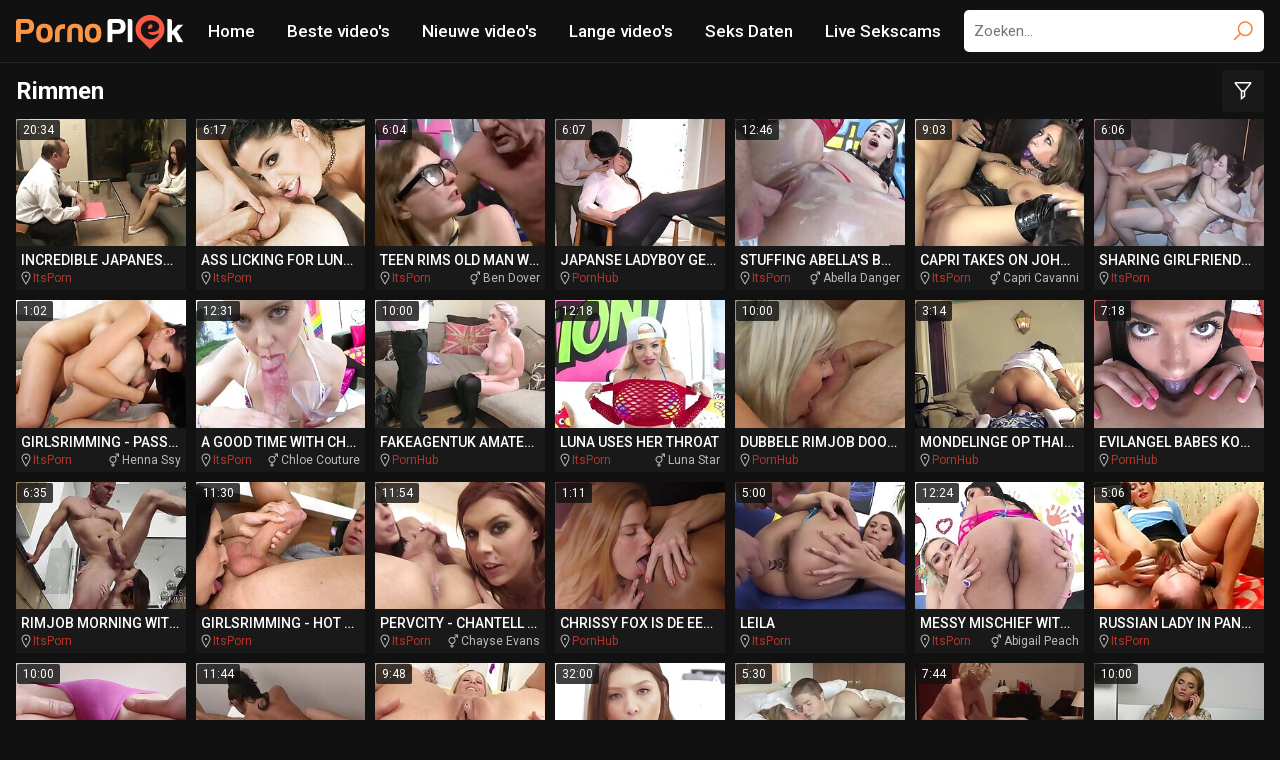

--- FILE ---
content_type: text/html; charset=UTF-8
request_url: https://www.pornoplek.com/category/rimming/
body_size: 13408
content:
<!DOCTYPE html>
<html lang="nl">
<head>
<meta charset="UTF-8">
<meta name="viewport" content="width=device-width, initial-scale=1.0">
<title>
Rimmen Porno - PornoPlek.com
</title>
<link rel="canonical" href="https://www.pornoplek.com/category/rimming/">
<meta name="description" content="Gratis Rimmen Pornovideo's Van De Beroemdste Xxx-Website Ter Wereld. Elke Dag Worden Er Nieuwe Seksfilms Toegevoegd." />
<link rel="shortcut icon" href="//pornoplek.com/favicon.ico" type="image/x-icon">
<link rel="stylesheet" href="https://fonts.googleapis.com/css2?family=Roboto:wght@400;500;700&display=swap">
<link rel="stylesheet" href="/css/normalize.min.css">
<link rel="stylesheet" href="/css/styles.css">
<style>.subnavigation-container {display: none;border-bottom: 1px solid #282828;}.subnavigation {margin: 0;padding: 0;display: flex;}.subnavigation li {width: 50%;margin: 0;padding: 7px;list-style: none;box-sizing: border-box;border-right: 1px solid #282828;font-size: 12px;font-weight: bold;text-transform: uppercase;text-align: center;}.subnavigation li:last-child {border: 0;}@media screen and (max-width:1023px) {.subnavigation-container {display: block;}}</style>
</head>
<body>
<div class="wrapper">
<header class="general-header">
<div class="container">
<a class="logo" href="/"><img src="/images/logo.png" alt=""></a>
<div class="togglers">
<span class="search-toggle"></span>
<span class="navigation-toggle"></span>
</div>
<nav class="navigation">
<ul>
<li ><a href="/">Home</a></li>
<li ><a href="/category/all/ctr/1/">Beste video's</a></li>
<li ><a href="/category/all/date/1/">Nieuwe video's</a></li>
<li ><a href="/category/all/duration/1/">Lange video's</a></li>
<li><a rel="nofollow" href="https://wittered-mainging.com/30a8d372-015a-4e0f-bdad-66f7371b0813" target="_blank">Seks Daten</a></li>
<li><a rel="nofollow" href="https://wittered-mainging.com/fc4636a9-ade7-4f43-8ecd-79b45f771a24" target="_blank">Live Sekscams</a></li>
</ul>
</nav>
<form action="/search/" class="search">
<input type="text" id="search" class="input search-input" placeholder="Zoeken...">
<button type="submit" class="search-button"></button>
</form>
</div>
</header>
<div class="container subnavigation-container">
<ul class="subnavigation">
<li><a rel="nofollow" href="https://wittered-mainging.com/30a8d372-015a-4e0f-bdad-66f7371b0813" target="_blank">Seks Daten</a></li>
<li><a rel="nofollow" href="https://wittered-mainging.com/fc4636a9-ade7-4f43-8ecd-79b45f771a24" target="_blank">Live Sekscams</a></li>
</ul>
</div>
<main class="main">
<div class="container">
<div class="heading">
<h1>
Rimmen
</h1>
<a class="button button-filter" href="/"></a>
</div>
<div class="thumbnails">

<div class="tmb">
<a href="/video/incredible-japanese-girl-nozomi-mashiro-in-exotic-jav/index.html" thid="54x1x131153" target="_blank" rel="nofollow" class="category-page-video-link cl">
<div class="tmb-img">
<img data-src="/por/thumbs/131/153_jav-uncensored.jpg" alt="Incredible Japanese girl Nozomi Mashiro in Exotic JAV uncensored Hairy movie" class="lazyload">
<span class="tmb-length">20:34</span>
</div>
<span class="tmb-desc">Incredible Japanese girl Nozomi Mashiro in Exotic JAV uncensored Hairy movie</span>
</a>
<div class="tmb-data">
<div class="tmb-src">
<a href="/source/itsporn/" target="_blank" class="category-page-sponsor-link infolink">ItsPorn</a>
</div>
<div class="tmb-model">
<i></i> <a href="/model/nozomi-mashiro/" target="_blank" class="category-page-pornstar-link infolink star">Nozomi Mashiro</a></div>
</div>
</div>

<div class="tmb">
<a href="/video/ass-licking-for-lunch-with-petite-teen-latina-anainda/index.html" thid="54x2x145613" target="_blank" rel="nofollow" class="category-page-video-link cl">
<div class="tmb-img">
<img data-src="/por/thumbs/145/613_latina.jpg" alt="Ass licking for lunch with petite teen Latina Anainda" class="lazyload">
<span class="tmb-length">6:17</span>
</div>
<span class="tmb-desc">Ass licking for lunch with petite teen Latina Anainda</span>
</a>
<div class="tmb-data">
<div class="tmb-src">
<a href="/source/itsporn/" target="_blank" class="category-page-sponsor-link infolink">ItsPorn</a>
</div>
<div class="tmb-model">
</div>
</div>
</div>

<div class="tmb">
<a href="/video/teen-rims-old-man-with-rough-anaal/index.html" thid="54x3x132564" target="_blank" rel="nofollow" class="category-page-video-link cl">
<div class="tmb-img">
<img data-src="/por/thumbs/132/564_teen-old-with.jpg" alt="Teen rims old man with rough Anaal" class="lazyload">
<span class="tmb-length">6:04</span>
</div>
<span class="tmb-desc">Teen rims old man with rough Anaal</span>
</a>
<div class="tmb-data">
<div class="tmb-src">
<a href="/source/itsporn/" target="_blank" class="category-page-sponsor-link infolink">ItsPorn</a>
</div>
<div class="tmb-model">
<i></i> <a href="/model/ben-dover/" target="_blank" class="category-page-pornstar-link infolink star">Ben Dover</a></div>
</div>
</div>

<div class="tmb">
<a href="/video/japanse-ladyboy-geramd-voor-anaal-geplukt/index.html" thid="54x4x237678" target="_blank" rel="nofollow" class="category-page-video-link cl">
<div class="tmb-img">
<img data-src="/por/thumbs/237/678_ladyboy-geramd-anaal.jpg" alt="Japanse ladyboy geramd voor anaal geplukt" class="lazyload">
<span class="tmb-length">6:07</span>
</div>
<span class="tmb-desc">Japanse ladyboy geramd voor anaal geplukt</span>
</a>
<div class="tmb-data">
<div class="tmb-src">
<a href="/source/pornhub/" target="_blank" class="category-page-sponsor-link infolink">PornHub</a>
</div>
<div class="tmb-model">
</div>
</div>
</div>

<div class="tmb">
<a href="/video/stuffing-abella-s-butt/index.html" thid="54x5x145985" target="_blank" rel="nofollow" class="category-page-video-link cl">
<div class="tmb-img">
<img data-src="/por/thumbs/145/985_stuffing-abella-butt.jpg" alt="Stuffing Abella's Butt" class="lazyload">
<span class="tmb-length">12:46</span>
</div>
<span class="tmb-desc">Stuffing Abella's Butt</span>
</a>
<div class="tmb-data">
<div class="tmb-src">
<a href="/source/itsporn/" target="_blank" class="category-page-sponsor-link infolink">ItsPorn</a>
</div>
<div class="tmb-model">
<i></i> <a href="/model/abella-danger/" target="_blank" class="category-page-pornstar-link infolink star">Abella Danger</a></div>
</div>
</div>

<div class="tmb">
<a href="/video/capri-takes-on-johnny-s-grote-lul/index.html" thid="54x6x145149" target="_blank" rel="nofollow" class="category-page-video-link cl">
<div class="tmb-img">
<img data-src="/por/thumbs/145/149_capri-on-s.jpg" alt="Capri takes on Johnny's Grote Lul" class="lazyload">
<span class="tmb-length">9:03</span>
</div>
<span class="tmb-desc">Capri takes on Johnny's Grote Lul</span>
</a>
<div class="tmb-data">
<div class="tmb-src">
<a href="/source/itsporn/" target="_blank" class="category-page-sponsor-link infolink">ItsPorn</a>
</div>
<div class="tmb-model">
<i></i> <a href="/model/capri-cavanni/" target="_blank" class="category-page-pornstar-link infolink star">Capri Cavanni</a></div>
</div>
</div>

<div class="tmb">
<a href="/video/sharing-girlfriends-fun/index.html" thid="54x7x142712" target="_blank" rel="nofollow" class="category-page-video-link cl">
<div class="tmb-img">
<img data-src="/por/thumbs/142/712_is-fun.jpg" alt="Sharing girlfriends is fun" class="lazyload">
<span class="tmb-length">6:06</span>
</div>
<span class="tmb-desc">Sharing girlfriends is fun</span>
</a>
<div class="tmb-data">
<div class="tmb-src">
<a href="/source/itsporn/" target="_blank" class="category-page-sponsor-link infolink">ItsPorn</a>
</div>
<div class="tmb-model">
</div>
</div>
</div>

<div class="tmb">
<a href="/video/girlsrimming-passionate-rimming-with-russian-busty/index.html" thid="54x8x136818" target="_blank" rel="nofollow" class="category-page-video-link cl">
<div class="tmb-img">
<img data-src="/por/thumbs/136/818_rimming.jpg" alt="GIRLSRIMMING - Passionate rimming with Russian busty Henna Ssy" class="lazyload">
<span class="tmb-length">1:02</span>
</div>
<span class="tmb-desc">GIRLSRIMMING - Passionate rimming with Russian busty Henna Ssy</span>
</a>
<div class="tmb-data">
<div class="tmb-src">
<a href="/source/itsporn/" target="_blank" class="category-page-sponsor-link infolink">ItsPorn</a>
</div>
<div class="tmb-model">
<i></i> <a href="/model/henna-ssy/" target="_blank" class="category-page-pornstar-link infolink star">Henna Ssy</a></div>
</div>
</div>

<div class="tmb">
<a href="/video/a-good-time-with-chloe/index.html" thid="54x9x134993" target="_blank" rel="nofollow" class="category-page-video-link cl">
<div class="tmb-img">
<img data-src="/por/thumbs/134/993_time-with.jpg" alt="A Good Time With Chloe" class="lazyload">
<span class="tmb-length">12:31</span>
</div>
<span class="tmb-desc">A Good Time With Chloe</span>
</a>
<div class="tmb-data">
<div class="tmb-src">
<a href="/source/itsporn/" target="_blank" class="category-page-sponsor-link infolink">ItsPorn</a>
</div>
<div class="tmb-model">
<i></i> <a href="/model/chloe-couture/" target="_blank" class="category-page-pornstar-link infolink star">Chloe Couture</a></div>
</div>
</div>

<div class="tmb">
<a href="/video/fakeagentuk-amateur-deep-throaten-rimmen-spuiten-en/index.html" thid="54x10x237656" target="_blank" rel="nofollow" class="category-page-video-link cl">
<div class="tmb-img">
<img data-src="/por/thumbs/237/656_en.jpg" alt="FakeAgentUK Amateur deep throaten Rimmen spuiten en nep anale seks gieten" class="lazyload">
<span class="tmb-length">10:00</span>
</div>
<span class="tmb-desc">FakeAgentUK Amateur deep throaten Rimmen spuiten en nep anale seks gieten</span>
</a>
<div class="tmb-data">
<div class="tmb-src">
<a href="/source/pornhub/" target="_blank" class="category-page-sponsor-link infolink">PornHub</a>
</div>
<div class="tmb-model">
</div>
</div>
</div>

<div class="tmb">
<a href="/video/luna-uses-her-throat/index.html" thid="54x11x137126" target="_blank" rel="nofollow" class="category-page-video-link cl">
<div class="tmb-img">
<img data-src="/por/thumbs/137/126_her-throat.jpg" alt="Luna Uses Her Throat" class="lazyload">
<span class="tmb-length">12:18</span>
</div>
<span class="tmb-desc">Luna Uses Her Throat</span>
</a>
<div class="tmb-data">
<div class="tmb-src">
<a href="/source/itsporn/" target="_blank" class="category-page-sponsor-link infolink">ItsPorn</a>
</div>
<div class="tmb-model">
<i></i> <a href="/model/luna-star/" target="_blank" class="category-page-pornstar-link infolink star">Luna Star</a></div>
</div>
</div>

<div class="tmb">
<a href="/video/dubbele-rimjob-door-twee-hete-meiden-die-rimmen/index.html" thid="54x12x237405" target="_blank" rel="nofollow" class="category-page-video-link cl">
<div class="tmb-img">
<img data-src="/por/thumbs/237/405_dubbele-die.jpg" alt="Dubbele Rimjob door twee hete meiden die rimmen" class="lazyload">
<span class="tmb-length">10:00</span>
</div>
<span class="tmb-desc">Dubbele Rimjob door twee hete meiden die rimmen</span>
</a>
<div class="tmb-data">
<div class="tmb-src">
<a href="/source/pornhub/" target="_blank" class="category-page-sponsor-link infolink">PornHub</a>
</div>
<div class="tmb-model">
</div>
</div>
</div>

<div class="tmb">
<a href="/video/mondelinge-op-thaise-geschoren-kutje-en-rimmen-lul/index.html" thid="54x13x237486" target="_blank" rel="nofollow" class="category-page-video-link cl">
<div class="tmb-img">
<img data-src="/por/thumbs/237/486_op-geschoren.jpg" alt="Mondelinge op Thaise geschoren kutje en Rimmen lul diep" class="lazyload">
<span class="tmb-length">3:14</span>
</div>
<span class="tmb-desc">Mondelinge op Thaise geschoren kutje en Rimmen lul diep</span>
</a>
<div class="tmb-data">
<div class="tmb-src">
<a href="/source/pornhub/" target="_blank" class="category-page-sponsor-link infolink">PornHub</a>
</div>
<div class="tmb-model">
</div>
</div>
</div>

<div class="tmb">
<a href="/video/evilangel-babes-kont-lik-en-keel-mike-adriano/index.html" thid="54x14x237720" target="_blank" rel="nofollow" class="category-page-video-link cl">
<div class="tmb-img">
<img data-src="/por/thumbs/237/720_lik-keel-adriano.jpg" alt="EvilAngel Babes Kont lik en keel Mike Adriano" class="lazyload">
<span class="tmb-length">7:18</span>
</div>
<span class="tmb-desc">EvilAngel Babes Kont lik en keel Mike Adriano</span>
</a>
<div class="tmb-data">
<div class="tmb-src">
<a href="/source/pornhub/" target="_blank" class="category-page-sponsor-link infolink">PornHub</a>
</div>
<div class="tmb-model">
</div>
</div>
</div>

<div class="tmb">
<a href="/video/rimjob-morning-with-hot-brunette-gina-ferocious/index.html" thid="54x15x146328" target="_blank" rel="nofollow" class="category-page-video-link cl">
<div class="tmb-img">
<img data-src="/por/thumbs/146/328_brunette-gina.jpg" alt="Rimjob morning with hot brunette Gina Ferocious" class="lazyload">
<span class="tmb-length">6:35</span>
</div>
<span class="tmb-desc">Rimjob morning with hot brunette Gina Ferocious</span>
</a>
<div class="tmb-data">
<div class="tmb-src">
<a href="/source/itsporn/" target="_blank" class="category-page-sponsor-link infolink">ItsPorn</a>
</div>
<div class="tmb-model">
</div>
</div>
</div>

<div class="tmb">
<a href="/video/girlsrimming-hot-babe-alyssa-bounty-has-quick-rimjob/index.html" thid="54x16x145363" target="_blank" rel="nofollow" class="category-page-video-link cl">
<div class="tmb-img">
<img data-src="/por/thumbs/145/363_-quick.jpg" alt="GIRLSRIMMING - Hot babe Alyssa Bounty has quick rimjob with repairman" class="lazyload">
<span class="tmb-length">11:30</span>
</div>
<span class="tmb-desc">GIRLSRIMMING - Hot babe Alyssa Bounty has quick rimjob with repairman</span>
</a>
<div class="tmb-data">
<div class="tmb-src">
<a href="/source/itsporn/" target="_blank" class="category-page-sponsor-link infolink">ItsPorn</a>
</div>
<div class="tmb-model">
</div>
</div>
</div>

<div class="tmb">
<a href="/video/pervcity-chantell-and-chayse-double-pijpen/index.html" thid="54x17x146421" target="_blank" rel="nofollow" class="category-page-video-link cl">
<div class="tmb-img">
<img data-src="/por/thumbs/146/421_-chayse-double.jpg" alt="PERVCITY - Chantell and Chayse Double Pijpen" class="lazyload">
<span class="tmb-length">11:54</span>
</div>
<span class="tmb-desc">PERVCITY - Chantell and Chayse Double Pijpen</span>
</a>
<div class="tmb-data">
<div class="tmb-src">
<a href="/source/itsporn/" target="_blank" class="category-page-sponsor-link infolink">ItsPorn</a>
</div>
<div class="tmb-model">
<i></i> <a href="/model/chayse-evans/" target="_blank" class="category-page-pornstar-link infolink star">Chayse Evans</a></div>
</div>
</div>

<div class="tmb">
<a href="/video/chrissy-fox-de-eerste-keer-dat-hij-interraciale-seks/index.html" thid="54x18x237477" target="_blank" rel="nofollow" class="category-page-video-link cl">
<div class="tmb-img">
<img data-src="/por/thumbs/237/477_seks.jpg" alt="Chrissy Fox is de eerste keer dat hij Interraciale seks heeft ." class="lazyload">
<span class="tmb-length">1:11</span>
</div>
<span class="tmb-desc">Chrissy Fox is de eerste keer dat hij Interraciale seks heeft .</span>
</a>
<div class="tmb-data">
<div class="tmb-src">
<a href="/source/pornhub/" target="_blank" class="category-page-sponsor-link infolink">PornHub</a>
</div>
<div class="tmb-model">
</div>
</div>
</div>

<div class="tmb">
<a href="/video/leila/index.html" thid="54x19x145849" target="_blank" rel="nofollow" class="category-page-video-link cl">
<div class="tmb-img">
<img data-src="/por/thumbs/145/849_leila.jpg" alt="Leila" class="lazyload">
<span class="tmb-length">5:00</span>
</div>
<span class="tmb-desc">Leila</span>
</a>
<div class="tmb-data">
<div class="tmb-src">
<a href="/source/itsporn/" target="_blank" class="category-page-sponsor-link infolink">ItsPorn</a>
</div>
<div class="tmb-model">
</div>
</div>
</div>

<div class="tmb">
<a href="/video/messy-mischief-with-aaliyah-and-abigail/index.html" thid="54x20x138618" target="_blank" rel="nofollow" class="category-page-video-link cl">
<div class="tmb-img">
<img data-src="/por/thumbs/138/618_mischief-with-abigail.jpg" alt="Messy Mischief With Aaliyah And Abigail" class="lazyload">
<span class="tmb-length">12:24</span>
</div>
<span class="tmb-desc">Messy Mischief With Aaliyah And Abigail</span>
</a>
<div class="tmb-data">
<div class="tmb-src">
<a href="/source/itsporn/" target="_blank" class="category-page-sponsor-link infolink">ItsPorn</a>
</div>
<div class="tmb-model">
<i></i> <a href="/model/abigail-peach/" target="_blank" class="category-page-pornstar-link infolink star">Abigail Peach</a></div>
</div>
</div>

<div class="tmb">
<a href="/video/russian-lady-in-pantyhose-waits-cock-in-hairy-vagina/index.html" thid="54x21x132732" target="_blank" rel="nofollow" class="category-page-video-link cl">
<div class="tmb-img">
<img data-src="/por/thumbs/132/732_russian-in-waits.jpg" alt="Russian lady in pantyhose waits a cock in hairy vagina" class="lazyload">
<span class="tmb-length">5:06</span>
</div>
<span class="tmb-desc">Russian lady in pantyhose waits a cock in hairy vagina</span>
</a>
<div class="tmb-data">
<div class="tmb-src">
<a href="/source/itsporn/" target="_blank" class="category-page-sponsor-link infolink">ItsPorn</a>
</div>
<div class="tmb-model">
</div>
</div>
</div>

<div class="tmb">
<a href="/video/meisjes-houden-van-cunnilingus-en-rimmen/index.html" thid="54x22x237491" target="_blank" rel="nofollow" class="category-page-video-link cl">
<div class="tmb-img">
<img data-src="/por/thumbs/237/491_houden.jpg" alt="Meisjes houden van cunnilingus en rimmen" class="lazyload">
<span class="tmb-length">10:00</span>
</div>
<span class="tmb-desc">Meisjes houden van cunnilingus en rimmen</span>
</a>
<div class="tmb-data">
<div class="tmb-src">
<a href="/source/pornhub/" target="_blank" class="category-page-sponsor-link infolink">PornHub</a>
</div>
<div class="tmb-model">
</div>
</div>
</div>

<div class="tmb">
<a href="/video/spanish-amateur-couple-homemade-fuck-video/index.html" thid="54x23x136899" target="_blank" rel="nofollow" class="category-page-video-link cl">
<div class="tmb-img">
<img data-src="/por/thumbs/136/899_couple-video.jpg" alt="Spanish amateur couple homemade fuck video" class="lazyload">
<span class="tmb-length">11:44</span>
</div>
<span class="tmb-desc">Spanish amateur couple homemade fuck video</span>
</a>
<div class="tmb-data">
<div class="tmb-src">
<a href="/source/itsporn/" target="_blank" class="category-page-sponsor-link infolink">ItsPorn</a>
</div>
<div class="tmb-model">
</div>
</div>
</div>

<div class="tmb">
<a href="/video/pervcity-deep-inside-moms-asshole/index.html" thid="54x24x135054" target="_blank" rel="nofollow" class="category-page-video-link cl">
<div class="tmb-img">
<img data-src="/por/thumbs/135/054_pervcity-deep-moms.jpg" alt="PervCity Deep Inside Moms Asshole" class="lazyload">
<span class="tmb-length">9:48</span>
</div>
<span class="tmb-desc">PervCity Deep Inside Moms Asshole</span>
</a>
<div class="tmb-data">
<div class="tmb-src">
<a href="/source/itsporn/" target="_blank" class="category-page-sponsor-link infolink">ItsPorn</a>
</div>
<div class="tmb-model">
<i></i> <a href="/model/julia-anns/" target="_blank" class="category-page-pornstar-link infolink star">Julia Anns</a></div>
</div>
</div>

<div class="tmb">
<a href="/video/the-cam-life/index.html" thid="54x25x142682" target="_blank" rel="nofollow" class="category-page-video-link cl">
<div class="tmb-img">
<img data-src="/por/thumbs/142/682_cam-life.jpg" alt="The Cam Life" class="lazyload">
<span class="tmb-length">32:00</span>
</div>
<span class="tmb-desc">The Cam Life</span>
</a>
<div class="tmb-data">
<div class="tmb-src">
<a href="/source/itsporn/" target="_blank" class="category-page-sponsor-link infolink">ItsPorn</a>
</div>
<div class="tmb-model">
<i></i> <a href="/model/winter-jade/" target="_blank" class="category-page-pornstar-link infolink star">Winter Jade</a></div>
</div>
</div>

<div class="tmb">
<a href="/video/blonde-milf-stepmom-and-teen-share-big-dick-of-her/index.html" thid="54x26x132988" target="_blank" rel="nofollow" class="category-page-video-link cl">
<div class="tmb-img">
<img data-src="/por/thumbs/132/988_and-big.jpg" alt="Blonde MILF stepmom and teen share the big dick of her teen boyfriend" class="lazyload">
<span class="tmb-length">5:30</span>
</div>
<span class="tmb-desc">Blonde MILF stepmom and teen share the big dick of her teen boyfriend</span>
</a>
<div class="tmb-data">
<div class="tmb-src">
<a href="/source/itsporn/" target="_blank" class="category-page-sponsor-link infolink">ItsPorn</a>
</div>
<div class="tmb-model">
</div>
</div>
</div>

<div class="tmb">
<a href="/video/german-mother-get-her-first-time-hardcore-casting/index.html" thid="54x27x132848" target="_blank" rel="nofollow" class="category-page-video-link cl">
<div class="tmb-img">
<img data-src="/por/thumbs/132/848_casting.jpg" alt="German Mother get her First Time Hardcore Casting" class="lazyload">
<span class="tmb-length">7:44</span>
</div>
<span class="tmb-desc">German Mother get her First Time Hardcore Casting</span>
</a>
<div class="tmb-data">
<div class="tmb-src">
<a href="/source/itsporn/" target="_blank" class="category-page-sponsor-link infolink">ItsPorn</a>
</div>
<div class="tmb-model">
</div>
</div>
</div>

<div class="tmb">
<a href="/video/de-vrouw/index.html" thid="54x28x237715" target="_blank" rel="nofollow" class="category-page-video-link cl">
<div class="tmb-img">
<img data-src="/por/thumbs/237/715_vrouw.jpg" alt="De vrouw" class="lazyload">
<span class="tmb-length">10:00</span>
</div>
<span class="tmb-desc">De vrouw</span>
</a>
<div class="tmb-data">
<div class="tmb-src">
<a href="/source/pornhub/" target="_blank" class="category-page-sponsor-link infolink">PornHub</a>
</div>
<div class="tmb-model">
</div>
</div>
</div>

<div class="tmb">
<a href="/video/busty-takeover-with-ella-and-violet/index.html" thid="54x29x143332" target="_blank" rel="nofollow" class="category-page-video-link cl">
<div class="tmb-img">
<img data-src="/por/thumbs/143/332_busty-with-violet.jpg" alt="Busty Takeover With Ella And Violet" class="lazyload">
<span class="tmb-length">12:26</span>
</div>
<span class="tmb-desc">Busty Takeover With Ella And Violet</span>
</a>
<div class="tmb-data">
<div class="tmb-src">
<a href="/source/itsporn/" target="_blank" class="category-page-sponsor-link infolink">ItsPorn</a>
</div>
<div class="tmb-model">
<i></i> <a href="/model/ella-knox/" target="_blank" class="category-page-pornstar-link infolink star">Ella Knox</a></div>
</div>
</div>

<div class="tmb">
<a href="/video/the-sky-is-the-limit-with-vina/index.html" thid="54x30x137635" target="_blank" rel="nofollow" class="category-page-video-link cl">
<div class="tmb-img">
<img data-src="/por/thumbs/137/635_is-the.jpg" alt="The Sky Is The Limit With Vina" class="lazyload">
<span class="tmb-length">12:20</span>
</div>
<span class="tmb-desc">The Sky Is The Limit With Vina</span>
</a>
<div class="tmb-data">
<div class="tmb-src">
<a href="/source/itsporn/" target="_blank" class="category-page-sponsor-link infolink">ItsPorn</a>
</div>
<div class="tmb-model">
<i></i> <a href="/model/vina-sky/" target="_blank" class="category-page-pornstar-link infolink star">Vina Sky</a></div>
</div>
</div>

<div class="tmb">
<a href="/video/sloppy-tsunami-with-gianna-katya-and-eva/index.html" thid="54x31x135342" target="_blank" rel="nofollow" class="category-page-video-link cl">
<div class="tmb-img">
<img data-src="/por/thumbs/135/342.jpg" alt="Sloppy Tsunami With Gianna, Katya And Eva" class="lazyload">
<span class="tmb-length">12:11</span>
</div>
<span class="tmb-desc">Sloppy Tsunami With Gianna, Katya And Eva</span>
</a>
<div class="tmb-data">
<div class="tmb-src">
<a href="/source/itsporn/" target="_blank" class="category-page-sponsor-link infolink">ItsPorn</a>
</div>
<div class="tmb-model">
<i></i> <a href="/model/katya-rodriguez/" target="_blank" class="category-page-pornstar-link infolink star">Katya Rodriguez</a></div>
</div>
</div>

<div class="tmb">
<a href="/video/allgirlmassage-lana-rhoades-verleidde-en-kontlikkende/index.html" thid="54x32x237729" target="_blank" rel="nofollow" class="category-page-video-link cl">
<div class="tmb-img">
<img data-src="/por/thumbs/237/729_verleidde.jpg" alt="Allgirlmassage Lana Rhoades verleidde en Kontlikkende Blonde Amazone" class="lazyload">
<span class="tmb-length">7:31</span>
</div>
<span class="tmb-desc">Allgirlmassage Lana Rhoades verleidde en Kontlikkende Blonde Amazone</span>
</a>
<div class="tmb-data">
<div class="tmb-src">
<a href="/source/pornhub/" target="_blank" class="category-page-sponsor-link infolink">PornHub</a>
</div>
<div class="tmb-model">
</div>
</div>
</div>

<div class="tmb">
<a href="/video/webyoung-lesbische-tieners-rimmen-en-vingeren/index.html" thid="54x33x237495" target="_blank" rel="nofollow" class="category-page-video-link cl">
<div class="tmb-img">
<img data-src="/por/thumbs/237/495_en.jpg" alt="Webyoung lesbische tieners rimmen en vingeren" class="lazyload">
<span class="tmb-length">10:00</span>
</div>
<span class="tmb-desc">Webyoung lesbische tieners rimmen en vingeren</span>
</a>
<div class="tmb-data">
<div class="tmb-src">
<a href="/source/pornhub/" target="_blank" class="category-page-sponsor-link infolink">PornHub</a>
</div>
<div class="tmb-model">
</div>
</div>
</div>

<div class="tmb">
<a href="/video/amateurnewhalf-ladyboy-geramd-voor-analex/index.html" thid="54x34x237681" target="_blank" rel="nofollow" class="category-page-video-link cl">
<div class="tmb-img">
<img data-src="/por/thumbs/237/681_amateurnewhalf-geramd.jpg" alt="Amateurnewhalf ladyboy geramd voor analex" class="lazyload">
<span class="tmb-length">6:10</span>
</div>
<span class="tmb-desc">Amateurnewhalf ladyboy geramd voor analex</span>
</a>
<div class="tmb-data">
<div class="tmb-src">
<a href="/source/pornhub/" target="_blank" class="category-page-sponsor-link infolink">PornHub</a>
</div>
<div class="tmb-model">
</div>
</div>
</div>

<div class="tmb">
<a href="/video/adiras-first-squirting-scene/index.html" thid="54x35x135717" target="_blank" rel="nofollow" class="category-page-video-link cl">
<div class="tmb-img">
<img data-src="/por/thumbs/135/717_adiras-squirting-scene.jpg" alt="Adiras First Squirting Scene" class="lazyload">
<span class="tmb-length">12:12</span>
</div>
<span class="tmb-desc">Adiras First Squirting Scene</span>
</a>
<div class="tmb-data">
<div class="tmb-src">
<a href="/source/itsporn/" target="_blank" class="category-page-sponsor-link infolink">ItsPorn</a>
</div>
<div class="tmb-model">
<i></i> <a href="/model/adira-allure/" target="_blank" class="category-page-pornstar-link infolink star">Adira Allure</a></div>
</div>
</div>

<div class="tmb">
<a href="/video/another-round-of-gia/index.html" thid="54x36x146543" target="_blank" rel="nofollow" class="category-page-video-link cl">
<div class="tmb-img">
<img data-src="/por/thumbs/146/543_another-round.jpg" alt="Another Round Of Gia" class="lazyload">
<span class="tmb-length">12:31</span>
</div>
<span class="tmb-desc">Another Round Of Gia</span>
</a>
<div class="tmb-data">
<div class="tmb-src">
<a href="/source/itsporn/" target="_blank" class="category-page-sponsor-link infolink">ItsPorn</a>
</div>
<div class="tmb-model">
<i></i> <a href="/model/gia-paige/" target="_blank" class="category-page-pornstar-link infolink star">Gia Paige</a></div>
</div>
</div>

<div class="tmb">
<a href="/video/fucking-shyla-stylez-s-1-hobby/index.html" thid="54x37x133766" target="_blank" rel="nofollow" class="category-page-video-link cl">
<div class="tmb-img">
<img data-src="/por/thumbs/133/766_s-.jpg" alt="Fucking is Shyla Stylez's #1 Hobby" class="lazyload">
<span class="tmb-length">3:00</span>
</div>
<span class="tmb-desc">Fucking is Shyla Stylez's #1 Hobby</span>
</a>
<div class="tmb-data">
<div class="tmb-src">
<a href="/source/itsporn/" target="_blank" class="category-page-sponsor-link infolink">ItsPorn</a>
</div>
<div class="tmb-model">
<i></i> <a href="/model/mike-adriano/" target="_blank" class="category-page-pornstar-link infolink star">Mike Adriano</a></div>
</div>
</div>

<div class="tmb">
<a href="/video/three-hungry-mouths-with-alex-mackenzie-and-ava/index.html" thid="54x38x143405" target="_blank" rel="nofollow" class="category-page-video-link cl">
<div class="tmb-img">
<img data-src="/por/thumbs/143/405_mackenzie--and.jpg" alt="Three Hungry Mouths With Alex, Mackenzie, And Ava" class="lazyload">
<span class="tmb-length">12:26</span>
</div>
<span class="tmb-desc">Three Hungry Mouths With Alex, Mackenzie, And Ava</span>
</a>
<div class="tmb-data">
<div class="tmb-src">
<a href="/source/itsporn/" target="_blank" class="category-page-sponsor-link infolink">ItsPorn</a>
</div>
<div class="tmb-model">
<i></i> <a href="/model/mackenzie-moss/" target="_blank" class="category-page-pornstar-link infolink star">Mackenzie Moss</a></div>
</div>
</div>

<div class="tmb">
<a href="/video/meisjes-rimmen-rimjob-uitbuiting-met-alexis-nesty/index.html" thid="54x39x237482" target="_blank" rel="nofollow" class="category-page-video-link cl">
<div class="tmb-img">
<img data-src="/por/thumbs/237/482_met--en.jpg" alt="Meisjes rimmen-Rimjob uitbuiting met Alexis, Nesty en Nataly" class="lazyload">
<span class="tmb-length">1:03</span>
</div>
<span class="tmb-desc">Meisjes rimmen-Rimjob uitbuiting met Alexis, Nesty en Nataly</span>
</a>
<div class="tmb-data">
<div class="tmb-src">
<a href="/source/pornhub/" target="_blank" class="category-page-sponsor-link infolink">PornHub</a>
</div>
<div class="tmb-model">
</div>
</div>
</div>

<div class="tmb">
<a href="/video/blonde-german-slut-ass-fucked/index.html" thid="54x40x132754" target="_blank" rel="nofollow" class="category-page-video-link cl">
<div class="tmb-img">
<img data-src="/por/thumbs/132/754_slut-fucked.jpg" alt="Blonde German Slut Ass Fucked" class="lazyload">
<span class="tmb-length">13:21</span>
</div>
<span class="tmb-desc">Blonde German Slut Ass Fucked</span>
</a>
<div class="tmb-data">
<div class="tmb-src">
<a href="/source/itsporn/" target="_blank" class="category-page-sponsor-link infolink">ItsPorn</a>
</div>
<div class="tmb-model">
</div>
</div>
</div>

<div class="tmb">
<a href="/video/busty-blonde-milf-sucks-his-cock-and-tosses-his-salad/index.html" thid="54x41x134903" target="_blank" rel="nofollow" class="category-page-video-link cl">
<div class="tmb-img">
<img data-src="/por/thumbs/134/903_salad.jpg" alt="Busty blonde MILF sucks his cock and tosses his salad" class="lazyload">
<span class="tmb-length">8:56</span>
</div>
<span class="tmb-desc">Busty blonde MILF sucks his cock and tosses his salad</span>
</a>
<div class="tmb-data">
<div class="tmb-src">
<a href="/source/itsporn/" target="_blank" class="category-page-sponsor-link infolink">ItsPorn</a>
</div>
<div class="tmb-model">
</div>
</div>
</div>

<div class="tmb">
<a href="/video/gay-rimmen-hengsten/index.html" thid="54x42x237642" target="_blank" rel="nofollow" class="category-page-video-link cl">
<div class="tmb-img">
<img data-src="/por/thumbs/237/642_hengsten.jpg" alt="Gay Rimmen Hengsten" class="lazyload">
<span class="tmb-length">5:10</span>
</div>
<span class="tmb-desc">Gay Rimmen Hengsten</span>
</a>
<div class="tmb-data">
<div class="tmb-src">
<a href="/source/pornhub/" target="_blank" class="category-page-sponsor-link infolink">PornHub</a>
</div>
<div class="tmb-model">
</div>
</div>
</div>

<div class="tmb">
<a href="/video/18-year-old-booty/index.html" thid="54x43x131260" target="_blank" rel="nofollow" class="category-page-video-link cl">
<div class="tmb-img">
<img data-src="/por/thumbs/131/260_year.jpg" alt="18 Year Old Booty" class="lazyload">
<span class="tmb-length">7:20</span>
</div>
<span class="tmb-desc">18 Year Old Booty</span>
</a>
<div class="tmb-data">
<div class="tmb-src">
<a href="/source/itsporn/" target="_blank" class="category-page-sponsor-link infolink">ItsPorn</a>
</div>
<div class="tmb-model">
</div>
</div>
</div>

<div class="tmb">
<a href="/video/his-fuck-tour-and-jewel-of-crown-big-butt-blond/index.html" thid="54x44x133446" target="_blank" rel="nofollow" class="category-page-video-link cl">
<div class="tmb-img">
<img data-src="/por/thumbs/133/446_of-butt-old.jpg" alt="His fuck-tour, and the jewel of the crown, big butt, Blond, Oma, old-young, short hair" class="lazyload">
<span class="tmb-length">25:38</span>
</div>
<span class="tmb-desc">His fuck-tour, and the jewel of the crown, big butt, Blond, Oma, old-young, short hair</span>
</a>
<div class="tmb-data">
<div class="tmb-src">
<a href="/source/itsporn/" target="_blank" class="category-page-sponsor-link infolink">ItsPorn</a>
</div>
<div class="tmb-model">
</div>
</div>
</div>

<div class="tmb">
<a href="/video/she-such-naughty-thing/index.html" thid="54x45x136942" target="_blank" rel="nofollow" class="category-page-video-link cl">
<div class="tmb-img">
<img data-src="/por/thumbs/136/942_such-a.jpg" alt="She is such a naughty thing" class="lazyload">
<span class="tmb-length">8:02</span>
</div>
<span class="tmb-desc">She is such a naughty thing</span>
</a>
<div class="tmb-data">
<div class="tmb-src">
<a href="/source/itsporn/" target="_blank" class="category-page-sponsor-link infolink">ItsPorn</a>
</div>
<div class="tmb-model">
</div>
</div>
</div>

<div class="tmb">
<a href="/video/harige-lesbische-poesjes-gelikt-voor-anale-rimming/index.html" thid="54x46x237332" target="_blank" rel="nofollow" class="category-page-video-link cl">
<div class="tmb-img">
<img data-src="/por/thumbs/237/332_harige-anale-rimming.jpg" alt="Harige lesbische poesjes gelikt voor anale rimming" class="lazyload">
<span class="tmb-length">10:00</span>
</div>
<span class="tmb-desc">Harige lesbische poesjes gelikt voor anale rimming</span>
</a>
<div class="tmb-data">
<div class="tmb-src">
<a href="/source/pornhub/" target="_blank" class="category-page-sponsor-link infolink">PornHub</a>
</div>
<div class="tmb-model">
</div>
</div>
</div>

<div class="tmb">
<a href="/video/very-private-massage-for-tattooed-babe/index.html" thid="54x47x135545" target="_blank" rel="nofollow" class="category-page-video-link cl">
<div class="tmb-img">
<img data-src="/por/thumbs/135/545_massage-for-babe.jpg" alt="Very private massage for a tattooed babe" class="lazyload">
<span class="tmb-length">12:03</span>
</div>
<span class="tmb-desc">Very private massage for a tattooed babe</span>
</a>
<div class="tmb-data">
<div class="tmb-src">
<a href="/source/itsporn/" target="_blank" class="category-page-sponsor-link infolink">ItsPorn</a>
</div>
<div class="tmb-model">
<i></i> <a href="/model/madison/" target="_blank" class="category-page-pornstar-link infolink star">Madison</a></div>
</div>
</div>

<div class="tmb">
<a href="/video/cock-worship-with-monica-and-hime/index.html" thid="54x48x135553" target="_blank" rel="nofollow" class="category-page-video-link cl">
<div class="tmb-img">
<img data-src="/por/thumbs/135/553_worship-with-hime.jpg" alt="Cock Worship With Monica And Hime" class="lazyload">
<span class="tmb-length">12:18</span>
</div>
<span class="tmb-desc">Cock Worship With Monica And Hime</span>
</a>
<div class="tmb-data">
<div class="tmb-src">
<a href="/source/itsporn/" target="_blank" class="category-page-sponsor-link infolink">ItsPorn</a>
</div>
<div class="tmb-model">
<i></i> <a href="/model/monica-sage/" target="_blank" class="category-page-pornstar-link infolink star">Monica Sage</a></div>
</div>
</div>

<div class="tmb">
<a href="/video/milf-hunter-hete-moeder-wil-wat-pik/index.html" thid="54x49x237716" target="_blank" rel="nofollow" class="category-page-video-link cl">
<div class="tmb-img">
<img data-src="/por/thumbs/237/716_pik.jpg" alt="Milf Hunter-hete moeder wil wat pik" class="lazyload">
<span class="tmb-length">10:00</span>
</div>
<span class="tmb-desc">Milf Hunter-hete moeder wil wat pik</span>
</a>
<div class="tmb-data">
<div class="tmb-src">
<a href="/source/pornhub/" target="_blank" class="category-page-sponsor-link infolink">PornHub</a>
</div>
<div class="tmb-model">
</div>
</div>
</div>

<div class="tmb">
<a href="/video/trisha-brill-so-horny-and-can-t-wait-to-fuck/index.html" thid="54x50x138753" target="_blank" rel="nofollow" class="category-page-video-link cl">
<div class="tmb-img">
<img data-src="/por/thumbs/138/753_trisha-brill.jpg" alt="Trisha Brill is so horny and can't wait to fuck" class="lazyload">
<span class="tmb-length">7:08</span>
</div>
<span class="tmb-desc">Trisha Brill is so horny and can't wait to fuck</span>
</a>
<div class="tmb-data">
<div class="tmb-src">
<a href="/source/itsporn/" target="_blank" class="category-page-sponsor-link infolink">ItsPorn</a>
</div>
<div class="tmb-model">
<i></i> <a href="/model/trisha-brill/" target="_blank" class="category-page-pornstar-link infolink star">Trisha Brill</a></div>
</div>
</div>

<div class="tmb">
<a href="/video/meisjes-uit-west-hairy-lesbische-gal-krijgt-fingered/index.html" thid="54x51x237671" target="_blank" rel="nofollow" class="category-page-video-link cl">
<div class="tmb-img">
<img data-src="/por/thumbs/237/671_-krijgt-omrande.jpg" alt="Meisjes uit West - Hairy lesbische gal krijgt fingered en omrande" class="lazyload">
<span class="tmb-length">10:00</span>
</div>
<span class="tmb-desc">Meisjes uit West - Hairy lesbische gal krijgt fingered en omrande</span>
</a>
<div class="tmb-data">
<div class="tmb-src">
<a href="/source/pornhub/" target="_blank" class="category-page-sponsor-link infolink">PornHub</a>
</div>
<div class="tmb-model">
</div>
</div>
</div>

<div class="tmb">
<a href="/video/girlsway-tiener-dochter-schaar-met-stepmom/index.html" thid="54x52x237764" target="_blank" rel="nofollow" class="category-page-video-link cl">
<div class="tmb-img">
<img data-src="/por/thumbs/237/764_tiener.jpg" alt="Girlsway tiener dochter schaar met Stepmom" class="lazyload">
<span class="tmb-length">7:36</span>
</div>
<span class="tmb-desc">Girlsway tiener dochter schaar met Stepmom</span>
</a>
<div class="tmb-data">
<div class="tmb-src">
<a href="/source/pornhub/" target="_blank" class="category-page-sponsor-link infolink">PornHub</a>
</div>
<div class="tmb-model">
</div>
</div>
</div>

<div class="tmb">
<a href="/video/ariana-gets-dirty/index.html" thid="54x53x139502" target="_blank" rel="nofollow" class="category-page-video-link cl">
<div class="tmb-img">
<img data-src="/por/thumbs/139/502_dirty.jpg" alt="Ariana Gets Dirty" class="lazyload">
<span class="tmb-length">12:21</span>
</div>
<span class="tmb-desc">Ariana Gets Dirty</span>
</a>
<div class="tmb-data">
<div class="tmb-src">
<a href="/source/itsporn/" target="_blank" class="category-page-sponsor-link infolink">ItsPorn</a>
</div>
<div class="tmb-model">
<i></i> <a href="/model/ariana-marie/" target="_blank" class="category-page-pornstar-link infolink star">Ariana Marie</a></div>
</div>
</div>

<div class="tmb">
<a href="/video/girlsrimming-magnificent-rimming-with-skinny-brunette/index.html" thid="54x54x135067" target="_blank" rel="nofollow" class="category-page-video-link cl">
<div class="tmb-img">
<img data-src="/por/thumbs/135/067_skinny.jpg" alt="GIRLSRIMMING - Magnificent rimming with skinny brunette MILF Allatra Hot" class="lazyload">
<span class="tmb-length">10:33</span>
</div>
<span class="tmb-desc">GIRLSRIMMING - Magnificent rimming with skinny brunette MILF Allatra Hot</span>
</a>
<div class="tmb-data">
<div class="tmb-src">
<a href="/source/itsporn/" target="_blank" class="category-page-sponsor-link infolink">ItsPorn</a>
</div>
<div class="tmb-model">
<i></i> <a href="/model/allatra-hot/" target="_blank" class="category-page-pornstar-link infolink star">Allatra Hot</a></div>
</div>
</div>

<div class="tmb">
<a href="/video/pervcity-teen-lexi-lore-tight-pussy-fucking/index.html" thid="54x55x135227" target="_blank" rel="nofollow" class="category-page-video-link cl">
<div class="tmb-img">
<img data-src="/por/thumbs/135/227_teen-lexi-tight.jpg" alt="PervCity Teen Lexi Lore Tight Pussy Fucking" class="lazyload">
<span class="tmb-length">10:22</span>
</div>
<span class="tmb-desc">PervCity Teen Lexi Lore Tight Pussy Fucking</span>
</a>
<div class="tmb-data">
<div class="tmb-src">
<a href="/source/itsporn/" target="_blank" class="category-page-sponsor-link infolink">ItsPorn</a>
</div>
<div class="tmb-model">
<i></i> <a href="/model/lexi-lore/" target="_blank" class="category-page-pornstar-link infolink star">Lexi Lore</a></div>
</div>
</div>

<div class="tmb">
<a href="/video/zebra-girls-riley-reid-anya-ivy-jezabel-vessir/index.html" thid="54x56x145598" target="_blank" rel="nofollow" class="category-page-video-link cl">
<div class="tmb-img">
<img data-src="/por/thumbs/145/598_vessir.jpg" alt="Zebra Girls - Riley Reid, Anya Ivy, Jezabel Vessir" class="lazyload">
<span class="tmb-length">6:15</span>
</div>
<span class="tmb-desc">Zebra Girls - Riley Reid, Anya Ivy, Jezabel Vessir</span>
</a>
<div class="tmb-data">
<div class="tmb-src">
<a href="/source/itsporn/" target="_blank" class="category-page-sponsor-link infolink">ItsPorn</a>
</div>
<div class="tmb-model">
<i></i> <a href="/model/riley-reid/" target="_blank" class="category-page-pornstar-link infolink star">Riley Reid</a></div>
</div>
</div>

<div class="tmb">
<a href="/video/behaarde-lesbische-gaten-gestimuleerd-mondeling/index.html" thid="54x57x237751" target="_blank" rel="nofollow" class="category-page-video-link cl">
<div class="tmb-img">
<img data-src="/por/thumbs/237/751_behaarde-mondeling.jpg" alt="Behaarde lesbische gaten gestimuleerd mondeling" class="lazyload">
<span class="tmb-length">10:00</span>
</div>
<span class="tmb-desc">Behaarde lesbische gaten gestimuleerd mondeling</span>
</a>
<div class="tmb-data">
<div class="tmb-src">
<a href="/source/pornhub/" target="_blank" class="category-page-sponsor-link infolink">PornHub</a>
</div>
<div class="tmb-model">
</div>
</div>
</div>

<div class="tmb">
<a href="/video/gloryhole-initiations-daizy-cooper-noemie-bilas/index.html" thid="54x58x145228" target="_blank" rel="nofollow" class="category-page-video-link cl">
<div class="tmb-img">
<img data-src="/por/thumbs/145/228_-bilas.jpg" alt="Gloryhole-Initiations - Daizy Cooper & Noemie Bilas" class="lazyload">
<span class="tmb-length">6:16</span>
</div>
<span class="tmb-desc">Gloryhole-Initiations - Daizy Cooper & Noemie Bilas</span>
</a>
<div class="tmb-data">
<div class="tmb-src">
<a href="/source/itsporn/" target="_blank" class="category-page-sponsor-link infolink">ItsPorn</a>
</div>
<div class="tmb-model">
<i></i> <a href="/model/daizy-cooper/" target="_blank" class="category-page-pornstar-link infolink star">Daizy Cooper</a></div>
</div>
</div>

<div class="tmb">
<a href="/video/zebra-girls-valentina-nappi-daizy-cooper-julie/index.html" thid="54x59x145962" target="_blank" rel="nofollow" class="category-page-video-link cl">
<div class="tmb-img">
<img data-src="/por/thumbs/145/962_girls--.jpg" alt="Zebra Girls - Valentina Nappi, Daizy Cooper & Julie Kay" class="lazyload">
<span class="tmb-length">6:15</span>
</div>
<span class="tmb-desc">Zebra Girls - Valentina Nappi, Daizy Cooper & Julie Kay</span>
</a>
<div class="tmb-data">
<div class="tmb-src">
<a href="/source/itsporn/" target="_blank" class="category-page-sponsor-link infolink">ItsPorn</a>
</div>
<div class="tmb-model">
<i></i> <a href="/model/julie-kay/" target="_blank" class="category-page-pornstar-link infolink star">Julie Kay</a></div>
</div>
</div>

<div class="tmb">
<a href="/video/emily-eve-cumshot-facial-aftrekken/index.html" thid="54x60x135380" target="_blank" rel="nofollow" class="category-page-video-link cl">
<div class="tmb-img">
<img data-src="/por/thumbs/135/380_facial.jpg" alt="Emily Eve Cumshot Facial Aftrekken" class="lazyload">
<span class="tmb-length">4:01</span>
</div>
<span class="tmb-desc">Emily Eve Cumshot Facial Aftrekken</span>
</a>
<div class="tmb-data">
<div class="tmb-src">
<a href="/source/itsporn/" target="_blank" class="category-page-sponsor-link infolink">ItsPorn</a>
</div>
<div class="tmb-model">
</div>
</div>
</div>

<div class="tmb">
<a href="/video/anal-enticers-lesbian-anal-with-zoe-and-carie-from/index.html" thid="54x61x146181" target="_blank" rel="nofollow" class="category-page-video-link cl">
<div class="tmb-img">
<img data-src="/por/thumbs/146/181_anal-anal-zoe.jpg" alt="Anal Enticers lesbian anal with Zoe and Carie from Sapphic Erotica" class="lazyload">
<span class="tmb-length">10:19</span>
</div>
<span class="tmb-desc">Anal Enticers lesbian anal with Zoe and Carie from Sapphic Erotica</span>
</a>
<div class="tmb-data">
<div class="tmb-src">
<a href="/source/itsporn/" target="_blank" class="category-page-sponsor-link infolink">ItsPorn</a>
</div>
<div class="tmb-model">
</div>
</div>
</div>

<div class="tmb">
<a href="/video/sasha-wants-cock-in-her-ass/index.html" thid="54x62x135409" target="_blank" rel="nofollow" class="category-page-video-link cl">
<div class="tmb-img">
<img data-src="/por/thumbs/135/409_wants.jpg" alt="Sasha wants a cock in her ass" class="lazyload">
<span class="tmb-length">8:41</span>
</div>
<span class="tmb-desc">Sasha wants a cock in her ass</span>
</a>
<div class="tmb-data">
<div class="tmb-src">
<a href="/source/itsporn/" target="_blank" class="category-page-sponsor-link infolink">ItsPorn</a>
</div>
<div class="tmb-model">
</div>
</div>
</div>

<div class="tmb">
<a href="/video/gianna-is-a-true-nympho/index.html" thid="54x63x144928" target="_blank" rel="nofollow" class="category-page-video-link cl">
<div class="tmb-img">
<img data-src="/por/thumbs/144/928_is-a-true.jpg" alt="Gianna Is A True Nympho" class="lazyload">
<span class="tmb-length">12:13</span>
</div>
<span class="tmb-desc">Gianna Is A True Nympho</span>
</a>
<div class="tmb-data">
<div class="tmb-src">
<a href="/source/itsporn/" target="_blank" class="category-page-sponsor-link infolink">ItsPorn</a>
</div>
<div class="tmb-model">
<i></i> <a href="/model/gianna-dior/" target="_blank" class="category-page-pornstar-link infolink star">Gianna Dior</a></div>
</div>
</div>

<div class="tmb">
<a href="/video/trans-latina-jacquelin-braxton-omrande-en-assfucked/index.html" thid="54x64x237668" target="_blank" rel="nofollow" class="category-page-video-link cl">
<div class="tmb-img">
<img data-src="/por/thumbs/237/668_en-assfucked-in.jpg" alt="Trans Latina Jacquelin Braxton omrande en Assfucked in Lingerie" class="lazyload">
<span class="tmb-length">7:31</span>
</div>
<span class="tmb-desc">Trans Latina Jacquelin Braxton omrande en Assfucked in Lingerie</span>
</a>
<div class="tmb-data">
<div class="tmb-src">
<a href="/source/pornhub/" target="_blank" class="category-page-sponsor-link infolink">PornHub</a>
</div>
<div class="tmb-model">
</div>
</div>
</div>

<div class="tmb">
<a href="/video/neuken-met-m-n-man-en-ex-vriend/index.html" thid="54x65x237758" target="_blank" rel="nofollow" class="category-page-video-link cl">
<div class="tmb-img">
<img data-src="/por/thumbs/237/758_n-man.jpg" alt="Neuken met M ' n man en ex-vriend." class="lazyload">
<span class="tmb-length">10:00</span>
</div>
<span class="tmb-desc">Neuken met M ' n man en ex-vriend.</span>
</a>
<div class="tmb-data">
<div class="tmb-src">
<a href="/source/pornhub/" target="_blank" class="category-page-sponsor-link infolink">PornHub</a>
</div>
<div class="tmb-model">
</div>
</div>
</div>

<div class="tmb">
<a href="/video/pervcity-sheena-shaw-has-crush-on-amy-brookes-ass/index.html" thid="54x66x145124" target="_blank" rel="nofollow" class="category-page-video-link cl">
<div class="tmb-img">
<img data-src="/por/thumbs/145/124_on-brookes-ass.jpg" alt="PERVCITY - Sheena Shaw has a crush on Amy Brookes Ass" class="lazyload">
<span class="tmb-length">9:21</span>
</div>
<span class="tmb-desc">PERVCITY - Sheena Shaw has a crush on Amy Brookes Ass</span>
</a>
<div class="tmb-data">
<div class="tmb-src">
<a href="/source/itsporn/" target="_blank" class="category-page-sponsor-link infolink">ItsPorn</a>
</div>
<div class="tmb-model">
<i></i> <a href="/model/sheena-shaw/" target="_blank" class="category-page-pornstar-link infolink star">Sheena Shaw</a></div>
</div>
</div>

<div class="tmb">
<a href="/video/five-star-service-with-eden-and-zelda/index.html" thid="54x67x145618" target="_blank" rel="nofollow" class="category-page-video-link cl">
<div class="tmb-img">
<img data-src="/por/thumbs/145/618_with.jpg" alt="Five Star Service With Eden And Zelda" class="lazyload">
<span class="tmb-length">12:18</span>
</div>
<span class="tmb-desc">Five Star Service With Eden And Zelda</span>
</a>
<div class="tmb-data">
<div class="tmb-src">
<a href="/source/itsporn/" target="_blank" class="category-page-sponsor-link infolink">ItsPorn</a>
</div>
<div class="tmb-model">
<i></i> <a href="/model/zelda-morrison/" target="_blank" class="category-page-pornstar-link infolink star">Zelda Morrison</a></div>
</div>
</div>

<div class="tmb">
<a href="/video/lostbetsgames-4-girls-play-strip-game-of-ring-around/index.html" thid="54x68x138496" target="_blank" rel="nofollow" class="category-page-video-link cl">
<div class="tmb-img">
<img data-src="/por/thumbs/138/496_strip.jpg" alt="LOSTBETSGAMES - 4 Girls Play a Strip Game of Ring around the Face Dildo Strap on" class="lazyload">
<span class="tmb-length">10:43</span>
</div>
<span class="tmb-desc">LOSTBETSGAMES - 4 Girls Play a Strip Game of Ring around the Face Dildo Strap on</span>
</a>
<div class="tmb-data">
<div class="tmb-src">
<a href="/source/itsporn/" target="_blank" class="category-page-sponsor-link infolink">ItsPorn</a>
</div>
<div class="tmb-model">
</div>
</div>
</div>

<div class="tmb">
<a href="/video/sophie-lynx-gets-anal-treatment-by-ass-traffic/index.html" thid="54x69x139562" target="_blank" rel="nofollow" class="category-page-video-link cl">
<div class="tmb-img">
<img data-src="/por/thumbs/139/562_sophie-by.jpg" alt="Sophie Lynx gets anal treatment by Ass Traffic" class="lazyload">
<span class="tmb-length">17:11</span>
</div>
<span class="tmb-desc">Sophie Lynx gets anal treatment by Ass Traffic</span>
</a>
<div class="tmb-data">
<div class="tmb-src">
<a href="/source/itsporn/" target="_blank" class="category-page-sponsor-link infolink">ItsPorn</a>
</div>
<div class="tmb-model">
<i></i> <a href="/model/sophie-lynx/" target="_blank" class="category-page-pornstar-link infolink star">Sophie Lynx</a></div>
</div>
</div>

<div class="tmb">
<a href="/video/girlsrimming-hot-step-siblings-rimming-with-petite/index.html" thid="54x70x146257" target="_blank" rel="nofollow" class="category-page-video-link cl">
<div class="tmb-img">
<img data-src="/por/thumbs/146/257_girlsrimming--step.jpg" alt="GIRLSRIMMING - Hot step-siblings rimming with petite blonde teen Nikki Hill" class="lazyload">
<span class="tmb-length">0:54</span>
</div>
<span class="tmb-desc">GIRLSRIMMING - Hot step-siblings rimming with petite blonde teen Nikki Hill</span>
</a>
<div class="tmb-data">
<div class="tmb-src">
<a href="/source/itsporn/" target="_blank" class="category-page-sponsor-link infolink">ItsPorn</a>
</div>
<div class="tmb-model">
<i></i> <a href="/model/nikki-hill/" target="_blank" class="category-page-pornstar-link infolink star">Nikki Hill</a></div>
</div>
</div>

<div class="tmb">
<a href="/video/rimmen-ge-nkt-tranny-tweetal-schokken-hanen/index.html" thid="54x71x237646" target="_blank" rel="nofollow" class="category-page-video-link cl">
<div class="tmb-img">
<img data-src="/por/thumbs/237/646_rimmen-schokken.jpg" alt="Rimmen geïnkt tranny tweetal schokken hanen" class="lazyload">
<span class="tmb-length">6:01</span>
</div>
<span class="tmb-desc">Rimmen geïnkt tranny tweetal schokken hanen</span>
</a>
<div class="tmb-data">
<div class="tmb-src">
<a href="/source/pornhub/" target="_blank" class="category-page-sponsor-link infolink">PornHub</a>
</div>
<div class="tmb-model">
</div>
</div>
</div>

<div class="tmb">
<a href="/video/caribische-sousakan-part4-sc-ne-2/index.html" thid="54x72x237724" target="_blank" rel="nofollow" class="category-page-video-link cl">
<div class="tmb-img">
<img data-src="/por/thumbs/237/724_-sc.jpg" alt="Caribische sousakan PART4 - scène 2" class="lazyload">
<span class="tmb-length">10:00</span>
</div>
<span class="tmb-desc">Caribische sousakan PART4 - scène 2</span>
</a>
<div class="tmb-data">
<div class="tmb-src">
<a href="/source/pornhub/" target="_blank" class="category-page-sponsor-link infolink">PornHub</a>
</div>
<div class="tmb-model">
</div>
</div>
</div>

<div class="tmb">
<a href="/video/back-in-gia-s-ass/index.html" thid="54x73x137314" target="_blank" rel="nofollow" class="category-page-video-link cl">
<div class="tmb-img">
<img data-src="/por/thumbs/137/314_in-gia.jpg" alt="Back In Gia's Ass" class="lazyload">
<span class="tmb-length">12:28</span>
</div>
<span class="tmb-desc">Back In Gia's Ass</span>
</a>
<div class="tmb-data">
<div class="tmb-src">
<a href="/source/itsporn/" target="_blank" class="category-page-sponsor-link infolink">ItsPorn</a>
</div>
<div class="tmb-model">
<i></i> <a href="/model/gia-paige/" target="_blank" class="category-page-pornstar-link infolink star">Gia Paige</a></div>
</div>
</div>

<div class="tmb">
<a href="/video/ask-doctor-mike/index.html" thid="54x74x137183" target="_blank" rel="nofollow" class="category-page-video-link cl">
<div class="tmb-img">
<img data-src="/por/thumbs/137/183_ask-doctor-.jpg" alt="Ask Doctor Mike!" class="lazyload">
<span class="tmb-length">8:18</span>
</div>
<span class="tmb-desc">Ask Doctor Mike!</span>
</a>
<div class="tmb-data">
<div class="tmb-src">
<a href="/source/itsporn/" target="_blank" class="category-page-sponsor-link infolink">ItsPorn</a>
</div>
<div class="tmb-model">
</div>
</div>
</div>

<div class="tmb">
<a href="/video/hung-casting-jock-licks-and-breeds-studs-ass/index.html" thid="54x75x154014" target="_blank" rel="nofollow" class="category-page-video-link cl">
<div class="tmb-img">
<img data-src="/por/thumbs/154/014_casting-licks.jpg" alt="Hung casting jock licks and breeds studs ass" class="lazyload">
<span class="tmb-length">7:00</span>
</div>
<span class="tmb-desc">Hung casting jock licks and breeds studs ass</span>
</a>
<div class="tmb-data">
<div class="tmb-src">
<a href="/source/porndr/" target="_blank" class="category-page-sponsor-link infolink">PornDR</a>
</div>
<div class="tmb-model">
</div>
</div>
</div>

<div class="tmb">
<a href="/video/she-has-great-fucking-body-and-love-for-anal-sex/index.html" thid="54x76x145837" target="_blank" rel="nofollow" class="category-page-video-link cl">
<div class="tmb-img">
<img data-src="/por/thumbs/145/837_she-and.jpg" alt="She has a great fucking body and a love for anal sex" class="lazyload">
<span class="tmb-length">8:47</span>
</div>
<span class="tmb-desc">She has a great fucking body and a love for anal sex</span>
</a>
<div class="tmb-data">
<div class="tmb-src">
<a href="/source/itsporn/" target="_blank" class="category-page-sponsor-link infolink">ItsPorn</a>
</div>
<div class="tmb-model">
</div>
</div>
</div>

<div class="tmb">
<a href="/video/chelsea-zinn-deep-throats-cock/index.html" thid="54x77x145625" target="_blank" rel="nofollow" class="category-page-video-link cl">
<div class="tmb-img">
<img data-src="/por/thumbs/145/625_chelsea.jpg" alt="Chelsea Zinn Deep Throats a Cock" class="lazyload">
<span class="tmb-length">10:04</span>
</div>
<span class="tmb-desc">Chelsea Zinn Deep Throats a Cock</span>
</a>
<div class="tmb-data">
<div class="tmb-src">
<a href="/source/itsporn/" target="_blank" class="category-page-sponsor-link infolink">ItsPorn</a>
</div>
<div class="tmb-model">
<i></i> <a href="/model/chelsea-zinn/" target="_blank" class="category-page-pornstar-link infolink star">Chelsea Zinn</a></div>
</div>
</div>

<div class="tmb">
<a href="/video/give-it-to-chubby-cassie-blanca/index.html" thid="54x78x135444" target="_blank" rel="nofollow" class="category-page-video-link cl">
<div class="tmb-img">
<img data-src="/por/thumbs/135/444_give-to.jpg" alt="Give it to chubby Cassie Blanca" class="lazyload">
<span class="tmb-length">8:09</span>
</div>
<span class="tmb-desc">Give it to chubby Cassie Blanca</span>
</a>
<div class="tmb-data">
<div class="tmb-src">
<a href="/source/itsporn/" target="_blank" class="category-page-sponsor-link infolink">ItsPorn</a>
</div>
<div class="tmb-model">
<i></i> <a href="/model/cassie-blanca/" target="_blank" class="category-page-pornstar-link infolink star">Cassie Blanca</a></div>
</div>
</div>

<div class="tmb">
<a href="/video/schaamteloos-jong-meisje-lokt-getrouwde-oude-man-naar/index.html" thid="54x79x237699" target="_blank" rel="nofollow" class="category-page-video-link cl">
<div class="tmb-img">
<img data-src="/por/thumbs/237/699_getrouwde.jpg" alt="Schaamteloos jong meisje lokt getrouwde Oude man naar zonde" class="lazyload">
<span class="tmb-length">6:19</span>
</div>
<span class="tmb-desc">Schaamteloos jong meisje lokt getrouwde Oude man naar zonde</span>
</a>
<div class="tmb-data">
<div class="tmb-src">
<a href="/source/pornhub/" target="_blank" class="category-page-sponsor-link infolink">PornHub</a>
</div>
<div class="tmb-model">
</div>
</div>
</div>

<div class="tmb">
<a href="/video/the-hottest-pornstars-getting-fucked-hard/index.html" thid="54x80x145303" target="_blank" rel="nofollow" class="category-page-video-link cl">
<div class="tmb-img">
<img data-src="/por/thumbs/145/303_the-getting-hard.jpg" alt="The hottest pornstars getting fucked hard" class="lazyload">
<span class="tmb-length">12:49</span>
</div>
<span class="tmb-desc">The hottest pornstars getting fucked hard</span>
</a>
<div class="tmb-data">
<div class="tmb-src">
<a href="/source/itsporn/" target="_blank" class="category-page-sponsor-link infolink">ItsPorn</a>
</div>
<div class="tmb-model">
</div>
</div>
</div>

<div class="tmb">
<a href="/video/sarah-and-vicki-show-messy-sharing-is-caring/index.html" thid="54x81x137710" target="_blank" rel="nofollow" class="category-page-video-link cl">
<div class="tmb-img">
<img data-src="/por/thumbs/137/710_messy.jpg" alt="Sarah And Vicki Show Messy Sharing Is Caring" class="lazyload">
<span class="tmb-length">12:12</span>
</div>
<span class="tmb-desc">Sarah And Vicki Show Messy Sharing Is Caring</span>
</a>
<div class="tmb-data">
<div class="tmb-src">
<a href="/source/itsporn/" target="_blank" class="category-page-sponsor-link infolink">ItsPorn</a>
</div>
<div class="tmb-model">
<i></i> <a href="/model/sarah-vandella/" target="_blank" class="category-page-pornstar-link infolink star">Sarah Vandella</a></div>
</div>
</div>

<div class="tmb">
<a href="/video/dirty-dildo-riders/index.html" thid="54x82x137056" target="_blank" rel="nofollow" class="category-page-video-link cl">
<div class="tmb-img">
<img data-src="/por/thumbs/137/056_dirty-dildo-riders.jpg" alt="Dirty Dildo Riders" class="lazyload">
<span class="tmb-length">9:18</span>
</div>
<span class="tmb-desc">Dirty Dildo Riders</span>
</a>
<div class="tmb-data">
<div class="tmb-src">
<a href="/source/itsporn/" target="_blank" class="category-page-sponsor-link infolink">ItsPorn</a>
</div>
<div class="tmb-model">
<i></i> <a href="/model/jayden-cole/" target="_blank" class="category-page-pornstar-link infolink star">Jayden Cole</a></div>
</div>
</div>

<div class="tmb">
<a href="/video/kleine-tieten-01-sc-ne-14/index.html" thid="54x83x237768" target="_blank" rel="nofollow" class="category-page-video-link cl">
<div class="tmb-img">
<img data-src="/por/thumbs/237/768_kleine-tieten.jpg" alt="Kleine Tieten 01-Scène 14" class="lazyload">
<span class="tmb-length">10:00</span>
</div>
<span class="tmb-desc">Kleine Tieten 01-Scène 14</span>
</a>
<div class="tmb-data">
<div class="tmb-src">
<a href="/source/pornhub/" target="_blank" class="category-page-sponsor-link infolink">PornHub</a>
</div>
<div class="tmb-model">
</div>
</div>
</div>

<div class="tmb">
<a href="/video/ol-ni-renzoku-nakadashi-sc-ne-4/index.html" thid="54x84x237735" target="_blank" rel="nofollow" class="category-page-video-link cl">
<div class="tmb-img">
<img data-src="/por/thumbs/237/735_sc-ne-4.jpg" alt="OL ni Renzoku Nakadashi - scène 4" class="lazyload">
<span class="tmb-length">10:00</span>
</div>
<span class="tmb-desc">OL ni Renzoku Nakadashi - scène 4</span>
</a>
<div class="tmb-data">
<div class="tmb-src">
<a href="/source/pornhub/" target="_blank" class="category-page-sponsor-link infolink">PornHub</a>
</div>
<div class="tmb-model">
</div>
</div>
</div>

<div class="tmb">
<a href="/video/wet-n-wild/index.html" thid="54x85x134925" target="_blank" rel="nofollow" class="category-page-video-link cl">
<div class="tmb-img">
<img data-src="/por/thumbs/134/925_wet--wild.jpg" alt="Wet N' WIld" class="lazyload">
<span class="tmb-length">3:09</span>
</div>
<span class="tmb-desc">Wet N' WIld</span>
</a>
<div class="tmb-data">
<div class="tmb-src">
<a href="/source/itsporn/" target="_blank" class="category-page-sponsor-link infolink">ItsPorn</a>
</div>
<div class="tmb-model">
<i></i> <a href="/model/scarlett-rose/" target="_blank" class="category-page-pornstar-link infolink star">Scarlett Rose</a></div>
</div>
</div>

<div class="tmb">
<a href="/video/jenifer-and-daisy-bff-rimmen/index.html" thid="54x86x142690" target="_blank" rel="nofollow" class="category-page-video-link cl">
<div class="tmb-img">
<img data-src="/por/thumbs/142/690_daisy-bff.jpg" alt="Jenifer And Daisy BFF Rimmen" class="lazyload">
<span class="tmb-length">10:13</span>
</div>
<span class="tmb-desc">Jenifer And Daisy BFF Rimmen</span>
</a>
<div class="tmb-data">
<div class="tmb-src">
<a href="/source/itsporn/" target="_blank" class="category-page-sponsor-link infolink">ItsPorn</a>
</div>
<div class="tmb-model">
<i></i> <a href="/model/jenifer-jane/" target="_blank" class="category-page-pornstar-link infolink star">Jenifer Jane</a></div>
</div>
</div>

<div class="tmb">
<a href="/video/kayla-ivy/index.html" thid="54x87x146911" target="_blank" rel="nofollow" class="category-page-video-link cl">
<div class="tmb-img">
<img data-src="/por/thumbs/146/911_kayla-ivy.jpg" alt="Kayla Ivy" class="lazyload">
<span class="tmb-length">6:16</span>
</div>
<span class="tmb-desc">Kayla Ivy</span>
</a>
<div class="tmb-data">
<div class="tmb-src">
<a href="/source/itsporn/" target="_blank" class="category-page-sponsor-link infolink">ItsPorn</a>
</div>
<div class="tmb-model">
<i></i> <a href="/model/kayla-ivy/" target="_blank" class="category-page-pornstar-link infolink star">Kayla Ivy</a></div>
</div>
</div>

<div class="tmb">
<a href="/video/lovemaking-lesbian-way-with-chrissy-fox-and-daphne/index.html" thid="54x88x146209" target="_blank" rel="nofollow" class="category-page-video-link cl">
<div class="tmb-img">
<img data-src="/por/thumbs/146/209_with-on.jpg" alt="Lovemaking the lesbian way with Chrissy Fox and Daphne Klyde on Sapphic Erotica" class="lazyload">
<span class="tmb-length">10:18</span>
</div>
<span class="tmb-desc">Lovemaking the lesbian way with Chrissy Fox and Daphne Klyde on Sapphic Erotica</span>
</a>
<div class="tmb-data">
<div class="tmb-src">
<a href="/source/itsporn/" target="_blank" class="category-page-sponsor-link infolink">ItsPorn</a>
</div>
<div class="tmb-model">
</div>
</div>
</div>

<div class="tmb">
<a href="/video/business-trip/index.html" thid="54x89x137430" target="_blank" rel="nofollow" class="category-page-video-link cl">
<div class="tmb-img">
<img data-src="/por/thumbs/137/430_business.jpg" alt="Business Trip" class="lazyload">
<span class="tmb-length">11:18</span>
</div>
<span class="tmb-desc">Business Trip</span>
</a>
<div class="tmb-data">
<div class="tmb-src">
<a href="/source/itsporn/" target="_blank" class="category-page-sponsor-link infolink">ItsPorn</a>
</div>
<div class="tmb-model">
<i></i> <a href="/model/bianca/" target="_blank" class="category-page-pornstar-link infolink star">Bianca</a></div>
</div>
</div>

<div class="tmb">
<a href="/video/bskow-vervreemde-paar-verzoenen/index.html" thid="54x90x237736" target="_blank" rel="nofollow" class="category-page-video-link cl">
<div class="tmb-img">
<img data-src="/por/thumbs/237/736_bskow-vervreemde-verzoenen.jpg" alt="BSkow vervreemde paar verzoenen" class="lazyload">
<span class="tmb-length">7:28</span>
</div>
<span class="tmb-desc">BSkow vervreemde paar verzoenen</span>
</a>
<div class="tmb-data">
<div class="tmb-src">
<a href="/source/pornhub/" target="_blank" class="category-page-sponsor-link infolink">PornHub</a>
</div>
<div class="tmb-model">
</div>
</div>
</div>

<div class="tmb">
<a href="/video/mature-stockings-sluts-lesbian-action-on-their-sofa/index.html" thid="54x91x146233" target="_blank" rel="nofollow" class="category-page-video-link cl">
<div class="tmb-img">
<img data-src="/por/thumbs/146/233_sluts.jpg" alt="Mature stockings sluts lesbian action on their sofa" class="lazyload">
<span class="tmb-length">7:00</span>
</div>
<span class="tmb-desc">Mature stockings sluts lesbian action on their sofa</span>
</a>
<div class="tmb-data">
<div class="tmb-src">
<a href="/source/itsporn/" target="_blank" class="category-page-sponsor-link infolink">ItsPorn</a>
</div>
<div class="tmb-model">
</div>
</div>
</div>

<div class="tmb">
<a href="/video/twice-the-fun-with-charity-and-gianna/index.html" thid="54x92x135354" target="_blank" rel="nofollow" class="category-page-video-link cl">
<div class="tmb-img">
<img data-src="/por/thumbs/135/354_fun-with.jpg" alt="Twice The Fun With Charity And Gianna" class="lazyload">
<span class="tmb-length">12:29</span>
</div>
<span class="tmb-desc">Twice The Fun With Charity And Gianna</span>
</a>
<div class="tmb-data">
<div class="tmb-src">
<a href="/source/itsporn/" target="_blank" class="category-page-sponsor-link infolink">ItsPorn</a>
</div>
<div class="tmb-model">
<i></i> <a href="/model/charity-crawford/" target="_blank" class="category-page-pornstar-link infolink star">Charity Crawford</a></div>
</div>
</div>

<div class="tmb">
<a href="/video/liefje-alexis-texas-hete-lesbische-twerking/index.html" thid="54x93x237728" target="_blank" rel="nofollow" class="category-page-video-link cl">
<div class="tmb-img">
<img data-src="/por/thumbs/237/728_hete-lesbische.jpg" alt="Liefje Alexis Texas hete lesbische Twerking" class="lazyload">
<span class="tmb-length">7:31</span>
</div>
<span class="tmb-desc">Liefje Alexis Texas hete lesbische Twerking</span>
</a>
<div class="tmb-data">
<div class="tmb-src">
<a href="/source/pornhub/" target="_blank" class="category-page-sponsor-link infolink">PornHub</a>
</div>
<div class="tmb-model">
</div>
</div>
</div>

<div class="tmb">
<a href="/video/mommys-girls-milf-licking-teens-ass-hole/index.html" thid="54x94x142624" target="_blank" rel="nofollow" class="category-page-video-link cl">
<div class="tmb-img">
<img data-src="/por/thumbs/142/624_milf-licking.jpg" alt="MOMMYS GIRLS - Milf Licking Teens Ass Hole" class="lazyload">
<span class="tmb-length">6:15</span>
</div>
<span class="tmb-desc">MOMMYS GIRLS - Milf Licking Teens Ass Hole</span>
</a>
<div class="tmb-data">
<div class="tmb-src">
<a href="/source/itsporn/" target="_blank" class="category-page-sponsor-link infolink">ItsPorn</a>
</div>
<div class="tmb-model">
</div>
</div>
</div>

<div class="tmb">
<a href="/video/hot-babe-in-pink-thong-teasing/index.html" thid="54x95x133464" target="_blank" rel="nofollow" class="category-page-video-link cl">
<div class="tmb-img">
<img data-src="/por/thumbs/133/464_hot.jpg" alt="Hot babe in pink thong teasing" class="lazyload">
<span class="tmb-length">3:38</span>
</div>
<span class="tmb-desc">Hot babe in pink thong teasing</span>
</a>
<div class="tmb-data">
<div class="tmb-src">
<a href="/source/itsporn/" target="_blank" class="category-page-sponsor-link infolink">ItsPorn</a>
</div>
<div class="tmb-model">
</div>
</div>
</div>

<div class="tmb">
<a href="/video/krystal-de-boor-has-an-interracial-trio-with-dp/index.html" thid="54x96x135215" target="_blank" rel="nofollow" class="category-page-video-link cl">
<div class="tmb-img">
<img data-src="/por/thumbs/135/215_krystal-an-with.jpg" alt="Krystal de Boor Has An Interracial Trio With DP" class="lazyload">
<span class="tmb-length">10:16</span>
</div>
<span class="tmb-desc">Krystal de Boor Has An Interracial Trio With DP</span>
</a>
<div class="tmb-data">
<div class="tmb-src">
<a href="/source/itsporn/" target="_blank" class="category-page-sponsor-link infolink">ItsPorn</a>
</div>
<div class="tmb-model">
</div>
</div>
</div>

<div class="tmb">
<a href="/video/bella-moretti-loves-white-cock/index.html" thid="54x97x137142" target="_blank" rel="nofollow" class="category-page-video-link cl">
<div class="tmb-img">
<img data-src="/por/thumbs/137/142_bella-moretti-a.jpg" alt="Bella Moretti Loves a White Cock" class="lazyload">
<span class="tmb-length">6:12</span>
</div>
<span class="tmb-desc">Bella Moretti Loves a White Cock</span>
</a>
<div class="tmb-data">
<div class="tmb-src">
<a href="/source/itsporn/" target="_blank" class="category-page-sponsor-link infolink">ItsPorn</a>
</div>
<div class="tmb-model">
<i></i> <a href="/model/bella-moretti/" target="_blank" class="category-page-pornstar-link infolink star">Bella Moretti</a></div>
</div>
</div>

<div class="tmb">
<a href="/video/davina-davis-she-likes-it-rough-2/index.html" thid="54x98x146539" target="_blank" rel="nofollow" class="category-page-video-link cl">
<div class="tmb-img">
<img data-src="/por/thumbs/146/539_davis-rough.jpg" alt="Davina Davis - She Likes It Rough #2" class="lazyload">
<span class="tmb-length">4:50</span>
</div>
<span class="tmb-desc">Davina Davis - She Likes It Rough #2</span>
</a>
<div class="tmb-data">
<div class="tmb-src">
<a href="/source/itsporn/" target="_blank" class="category-page-sponsor-link infolink">ItsPorn</a>
</div>
<div class="tmb-model">
<i></i> <a href="/model/davina-davis/" target="_blank" class="category-page-pornstar-link infolink star">Davina Davis</a></div>
</div>
</div>

<div class="tmb">
<a href="/video/japanse-gay-bondage-rim-en-fuck/index.html" thid="54x99x237344" target="_blank" rel="nofollow" class="category-page-video-link cl">
<div class="tmb-img">
<img data-src="/por/thumbs/237/344_japanse-rim-fuck.jpg" alt="Japanse Gay Bondage Rim en Fuck" class="lazyload">
<span class="tmb-length">4:50</span>
</div>
<span class="tmb-desc">Japanse Gay Bondage Rim en Fuck</span>
</a>
<div class="tmb-data">
<div class="tmb-src">
<a href="/source/pornhub/" target="_blank" class="category-page-sponsor-link infolink">PornHub</a>
</div>
<div class="tmb-model">
</div>
</div>
</div>

<div class="tmb">
<a href="/video/2-giovani-casalinghe-orgia-italiana/index.html" thid="54x100x133107" target="_blank" rel="nofollow" class="category-page-video-link cl">
<div class="tmb-img">
<img data-src="/por/thumbs/133/107_orgia.jpg" alt="2 Giovani Casalinghe, Orgia Italiana!" class="lazyload">
<span class="tmb-length">6:35</span>
</div>
<span class="tmb-desc">2 Giovani Casalinghe, Orgia Italiana!</span>
</a>
<div class="tmb-data">
<div class="tmb-src">
<a href="/source/itsporn/" target="_blank" class="category-page-sponsor-link infolink">ItsPorn</a>
</div>
<div class="tmb-model">
</div>
</div>
</div>

<div class="tmb">
<a href="/video/cute-teen-babe-enjoys-dick-in-her-twat-in-hd-fuck-video/index.html" thid="54x101x137128" target="_blank" rel="nofollow" class="category-page-video-link cl">
<div class="tmb-img">
<img data-src="/por/thumbs/137/128_a.jpg" alt="Cute teen babe enjoys a dick in her twat in HD fuck video" class="lazyload">
<span class="tmb-length">6:40</span>
</div>
<span class="tmb-desc">Cute teen babe enjoys a dick in her twat in HD fuck video</span>
</a>
<div class="tmb-data">
<div class="tmb-src">
<a href="/source/itsporn/" target="_blank" class="category-page-sponsor-link infolink">ItsPorn</a>
</div>
<div class="tmb-model">
</div>
</div>
</div>

<div class="tmb">
<a href="/video/vixen-riley-reid-heeft-een-intens-triootje-met-ana/index.html" thid="54x102x237732" target="_blank" rel="nofollow" class="category-page-video-link cl">
<div class="tmb-img">
<img data-src="/por/thumbs/237/732_een.jpg" alt="VIXEN Riley Reid heeft een intens triootje met Ana Foxxx en haar vriendje." class="lazyload">
<span class="tmb-length">10:00</span>
</div>
<span class="tmb-desc">VIXEN Riley Reid heeft een intens triootje met Ana Foxxx en haar vriendje.</span>
</a>
<div class="tmb-data">
<div class="tmb-src">
<a href="/source/pornhub/" target="_blank" class="category-page-sponsor-link infolink">PornHub</a>
</div>
<div class="tmb-model">
</div>
</div>
</div>

<div class="tmb">
<a href="/video/this-guy-enjoys-steaming-hard-threesome-with-wife-and/index.html" thid="54x103x138632" target="_blank" rel="nofollow" class="category-page-video-link cl">
<div class="tmb-img">
<img data-src="/por/thumbs/138/632_threesome-wife-maid.jpg" alt="This guy enjoys a steaming hard threesome with wife and maid" class="lazyload">
<span class="tmb-length">10:18</span>
</div>
<span class="tmb-desc">This guy enjoys a steaming hard threesome with wife and maid</span>
</a>
<div class="tmb-data">
<div class="tmb-src">
<a href="/source/itsporn/" target="_blank" class="category-page-sponsor-link infolink">ItsPorn</a>
</div>
<div class="tmb-model">
<i></i> <a href="/model/nick-lang/" target="_blank" class="category-page-pornstar-link infolink star">Nick Lang</a></div>
</div>
</div>

<div class="tmb">
<a href="/video/crystal-wilder-nikki-dial-jon-dough-in-vintage-xxx/index.html" thid="54x104x142764" target="_blank" rel="nofollow" class="category-page-video-link cl">
<div class="tmb-img">
<img data-src="/por/thumbs/142/764_nikki-.jpg" alt="Crystal Wilder, Nikki Dial, Jon Dough in vintage xxx site" class="lazyload">
<span class="tmb-length">10:35</span>
</div>
<span class="tmb-desc">Crystal Wilder, Nikki Dial, Jon Dough in vintage xxx site</span>
</a>
<div class="tmb-data">
<div class="tmb-src">
<a href="/source/itsporn/" target="_blank" class="category-page-sponsor-link infolink">ItsPorn</a>
</div>
<div class="tmb-model">
<i></i> <a href="/model/crystal-wilder/" target="_blank" class="category-page-pornstar-link infolink star">Crystal Wilder</a></div>
</div>
</div>

<div class="tmb">
<a href="/video/bang-confessions-bang-s-britney-amber-gets-her-ass/index.html" thid="54x105x139488" target="_blank" rel="nofollow" class="category-page-video-link cl">
<div class="tmb-img">
<img data-src="/por/thumbs/139/488_gets-ass-by.jpg" alt="BANG Confessions: Bang's Britney Amber gets her ass stuffed by high stakes gambler" class="lazyload">
<span class="tmb-length">12:24</span>
</div>
<span class="tmb-desc">BANG Confessions: Bang's Britney Amber gets her ass stuffed by high stakes gambler</span>
</a>
<div class="tmb-data">
<div class="tmb-src">
<a href="/source/itsporn/" target="_blank" class="category-page-sponsor-link infolink">ItsPorn</a>
</div>
<div class="tmb-model">
<i></i> <a href="/model/britney-amber/" target="_blank" class="category-page-pornstar-link infolink star">Britney Amber</a></div>
</div>
</div>

<div class="tmb">
<a href="/video/ass-spugen-en-melken-compilatie-meisjes-rimmen/index.html" thid="54x106x237487" target="_blank" rel="nofollow" class="category-page-video-link cl">
<div class="tmb-img">
<img data-src="/por/thumbs/237/487_compilatie.jpg" alt="Ass spugen en melken compilatie - meisjes rimmen" class="lazyload">
<span class="tmb-length">6:09</span>
</div>
<span class="tmb-desc">Ass spugen en melken compilatie - meisjes rimmen</span>
</a>
<div class="tmb-data">
<div class="tmb-src">
<a href="/source/pornhub/" target="_blank" class="category-page-sponsor-link infolink">PornHub</a>
</div>
<div class="tmb-model">
</div>
</div>
</div>

<div class="tmb">
<a href="/video/mollige-trannies-kont-rimmen-en-zuigen-lul/index.html" thid="54x107x237641" target="_blank" rel="nofollow" class="category-page-video-link cl">
<div class="tmb-img">
<img data-src="/por/thumbs/237/641_trannies-lul.jpg" alt="Mollige trannies kont Rimmen en zuigen lul" class="lazyload">
<span class="tmb-length">6:01</span>
</div>
<span class="tmb-desc">Mollige trannies kont Rimmen en zuigen lul</span>
</a>
<div class="tmb-data">
<div class="tmb-src">
<a href="/source/pornhub/" target="_blank" class="category-page-sponsor-link infolink">PornHub</a>
</div>
<div class="tmb-model">
</div>
</div>
</div>

<div class="tmb">
<a href="/video/rand-van-de-wereld-2-sc-ne-4/index.html" thid="54x108x237669" target="_blank" rel="nofollow" class="category-page-video-link cl">
<div class="tmb-img">
<img data-src="/por/thumbs/237/669_rand-van-sc.jpg" alt="RAND van de wereld 2 - scène 4" class="lazyload">
<span class="tmb-length">10:00</span>
</div>
<span class="tmb-desc">RAND van de wereld 2 - scène 4</span>
</a>
<div class="tmb-data">
<div class="tmb-src">
<a href="/source/pornhub/" target="_blank" class="category-page-sponsor-link infolink">PornHub</a>
</div>
<div class="tmb-model">
</div>
</div>
</div>

<div class="tmb">
<a href="/video/english-amateur-cockriding-cabbie-in-taxi/index.html" thid="54x109x131439" target="_blank" rel="nofollow" class="category-page-video-link cl">
<div class="tmb-img">
<img data-src="/por/thumbs/131/439_english-amateur.jpg" alt="English amateur cockriding cabbie in taxi" class="lazyload">
<span class="tmb-length">7:50</span>
</div>
<span class="tmb-desc">English amateur cockriding cabbie in taxi</span>
</a>
<div class="tmb-data">
<div class="tmb-src">
<a href="/source/itsporn/" target="_blank" class="category-page-sponsor-link infolink">ItsPorn</a>
</div>
<div class="tmb-model">
</div>
</div>
</div>

<div class="tmb">
<a href="/video/priya-price/index.html" thid="54x110x146161" target="_blank" rel="nofollow" class="category-page-video-link cl">
<div class="tmb-img">
<img data-src="/por/thumbs/146/161_price.jpg" alt="Priya Price" class="lazyload">
<span class="tmb-length">6:17</span>
</div>
<span class="tmb-desc">Priya Price</span>
</a>
<div class="tmb-data">
<div class="tmb-src">
<a href="/source/itsporn/" target="_blank" class="category-page-sponsor-link infolink">ItsPorn</a>
</div>
<div class="tmb-model">
<i></i> <a href="/model/priya-price/" target="_blank" class="category-page-pornstar-link infolink star">Priya Price</a></div>
</div>
</div>

<div class="tmb">
<a href="/video/italian-classic-porn/index.html" thid="54x111x139607" target="_blank" rel="nofollow" class="category-page-video-link cl">
<div class="tmb-img">
<img data-src="/por/thumbs/139/607_classic.jpg" alt="Italian Classic Porn" class="lazyload">
<span class="tmb-length">12:02</span>
</div>
<span class="tmb-desc">Italian Classic Porn</span>
</a>
<div class="tmb-data">
<div class="tmb-src">
<a href="/source/itsporn/" target="_blank" class="category-page-sponsor-link infolink">ItsPorn</a>
</div>
<div class="tmb-model">
</div>
</div>
</div>

<div class="tmb">
<a href="/video/anal-while-vacationing/index.html" thid="54x112x148014" target="_blank" rel="nofollow" class="category-page-video-link cl">
<div class="tmb-img">
<img data-src="/por/thumbs/148/014_while-vacationing.jpg" alt="Anal While Vacationing" class="lazyload">
<span class="tmb-length">10:06</span>
</div>
<span class="tmb-desc">Anal While Vacationing</span>
</a>
<div class="tmb-data">
<div class="tmb-src">
<a href="/source/itsporn/" target="_blank" class="category-page-sponsor-link infolink">ItsPorn</a>
</div>
<div class="tmb-model">
<i></i> <a href="/model/angelika-grays/" target="_blank" class="category-page-pornstar-link infolink star">Angelika Grays</a></div>
</div>
</div>

<div class="tmb">
<a href="/video/pervcity-russian-nympho-nikita-denise-is-ready-for/index.html" thid="54x113x146239" target="_blank" rel="nofollow" class="category-page-video-link cl">
<div class="tmb-img">
<img data-src="/por/thumbs/146/239_russian-nikita-for.jpg" alt="PervCity Russian Nympho Nikita Denise Is Ready For Anaal" class="lazyload">
<span class="tmb-length">10:39</span>
</div>
<span class="tmb-desc">PervCity Russian Nympho Nikita Denise Is Ready For Anaal</span>
</a>
<div class="tmb-data">
<div class="tmb-src">
<a href="/source/itsporn/" target="_blank" class="category-page-sponsor-link infolink">ItsPorn</a>
</div>
<div class="tmb-model">
<i></i> <a href="/model/nikita-denise/" target="_blank" class="category-page-pornstar-link infolink star">Nikita Denise</a></div>
</div>
</div>

<div class="tmb">
<a href="/video/head-games-with-kiara-and-katie/index.html" thid="54x114x146908" target="_blank" rel="nofollow" class="category-page-video-link cl">
<div class="tmb-img">
<img data-src="/por/thumbs/146/908_games-with-and.jpg" alt="Head Games With Kiara And Katie" class="lazyload">
<span class="tmb-length">12:22</span>
</div>
<span class="tmb-desc">Head Games With Kiara And Katie</span>
</a>
<div class="tmb-data">
<div class="tmb-src">
<a href="/source/itsporn/" target="_blank" class="category-page-sponsor-link infolink">ItsPorn</a>
</div>
<div class="tmb-model">
<i></i> <a href="/model/kiara-cole/" target="_blank" class="category-page-pornstar-link infolink star">Kiara Cole</a></div>
</div>
</div>

<div class="tmb">
<a href="/video/the-sloppier-the-better-with-abigail-and-sloan/index.html" thid="54x115x133787" target="_blank" rel="nofollow" class="category-page-video-link cl">
<div class="tmb-img">
<img data-src="/por/thumbs/133/787_better.jpg" alt="The Sloppier The Better With Abigail And Sloan" class="lazyload">
<span class="tmb-length">12:35</span>
</div>
<span class="tmb-desc">The Sloppier The Better With Abigail And Sloan</span>
</a>
<div class="tmb-data">
<div class="tmb-src">
<a href="/source/itsporn/" target="_blank" class="category-page-sponsor-link infolink">ItsPorn</a>
</div>
<div class="tmb-model">
<i></i> <a href="/model/abigail-peach/" target="_blank" class="category-page-pornstar-link infolink star">Abigail Peach</a></div>
</div>
</div>

<div class="tmb">
<a href="/video/nicole-shoots-with-hot-stud-while-playing-on-social/index.html" thid="54x116x146078" target="_blank" rel="nofollow" class="category-page-video-link cl">
<div class="tmb-img">
<img data-src="/por/thumbs/146/078_a-playing-on.jpg" alt="Nicole shoots with a hot stud while playing on social media" class="lazyload">
<span class="tmb-length">11:40</span>
</div>
<span class="tmb-desc">Nicole shoots with a hot stud while playing on social media</span>
</a>
<div class="tmb-data">
<div class="tmb-src">
<a href="/source/itsporn/" target="_blank" class="category-page-sponsor-link infolink">ItsPorn</a>
</div>
<div class="tmb-model">
<i></i> <a href="/model/nicole-aniston/" target="_blank" class="category-page-pornstar-link infolink star">Nicole Aniston</a></div>
</div>
</div>

<div class="tmb">
<a href="/video/harige-amateur-lesbiennes-likken-kutjes-en-kontjes/index.html" thid="54x117x237744" target="_blank" rel="nofollow" class="category-page-video-link cl">
<div class="tmb-img">
<img data-src="/por/thumbs/237/744_lesbiennes-likken.jpg" alt="Harige amateur lesbiennes likken kutjes en kontjes" class="lazyload">
<span class="tmb-length">10:00</span>
</div>
<span class="tmb-desc">Harige amateur lesbiennes likken kutjes en kontjes</span>
</a>
<div class="tmb-data">
<div class="tmb-src">
<a href="/source/pornhub/" target="_blank" class="category-page-sponsor-link infolink">PornHub</a>
</div>
<div class="tmb-model">
</div>
</div>
</div>

<div class="tmb">
<a href="/video/sarah-and-alli-s-bubble-butt-bang/index.html" thid="54x118x146370" target="_blank" rel="nofollow" class="category-page-video-link cl">
<div class="tmb-img">
<img data-src="/por/thumbs/146/370_alli.jpg" alt="Sarah And Alli’s Bubble Butt Bang" class="lazyload">
<span class="tmb-length">12:16</span>
</div>
<span class="tmb-desc">Sarah And Alli’s Bubble Butt Bang</span>
</a>
<div class="tmb-data">
<div class="tmb-src">
<a href="/source/itsporn/" target="_blank" class="category-page-sponsor-link infolink">ItsPorn</a>
</div>
<div class="tmb-model">
<i></i> <a href="/model/sarah-vandella/" target="_blank" class="category-page-pornstar-link infolink star">Sarah Vandella</a></div>
</div>
</div>

<div class="tmb">
<a href="/video/silly-first-time-fucking-between-alison-tyler-brett/index.html" thid="54x119x135036" target="_blank" rel="nofollow" class="category-page-video-link cl">
<div class="tmb-img">
<img data-src="/por/thumbs/135/036_silly-brett.jpg" alt="Silly first time fucking between Alison Tyler & Brett Rossi" class="lazyload">
<span class="tmb-length">6:08</span>
</div>
<span class="tmb-desc">Silly first time fucking between Alison Tyler & Brett Rossi</span>
</a>
<div class="tmb-data">
<div class="tmb-src">
<a href="/source/itsporn/" target="_blank" class="category-page-sponsor-link infolink">ItsPorn</a>
</div>
<div class="tmb-model">
<i></i> <a href="/model/alison-tyler/" target="_blank" class="category-page-pornstar-link infolink star">Alison Tyler</a></div>
</div>
</div>

<div class="tmb">
<a href="/video/puma-zweed-mariah-milano-strapon-neuken-grote-tit-lesbische/index.html" thid="54x120x237731" target="_blank" rel="nofollow" class="category-page-video-link cl">
<div class="tmb-img">
<img data-src="/por/thumbs/237/731_tit-lesbische-milf.jpg" alt="Puma Zweed Mariah Milano Strapon neuken grote Tit lesbische MILF Sluts!" class="lazyload">
<span class="tmb-length">10:00</span>
</div>
<span class="tmb-desc">Puma Zweed Mariah Milano Strapon neuken grote Tit lesbische MILF Sluts!</span>
</a>
<div class="tmb-data">
<div class="tmb-src">
<a href="/source/pornhub/" target="_blank" class="category-page-sponsor-link infolink">PornHub</a>
</div>
<div class="tmb-model">
</div>
</div>
</div>

</div>
<ul class="paginator">

<li><a class="button button-alt active" href="/category/rimming/ctr/1/" title="1">1</a></li>

<li><a class="button button-alt " href="/category/rimming/ctr/2/" title="2">2</a></li>

<li><a class="button button-next" href="/category/rimming/ctr/2/" title="2"></a></li>
</ul>
<h3 class="centered">Tags</h3>
<div class="buttons">

<a class="button button-alt size-2" href="/tag/show/">show</a>

<a class="button button-alt size-1" href="/tag/zuid-afrikaanse/">zuid-afrikaanse</a>

<a class="button button-alt size-1" href="/tag/escort/">escort</a>

<a class="button button-alt size-3" href="/tag/groupsex/">groupsex</a>

<a class="button button-alt size-2" href="/tag/slordig/">slordig</a>

<a class="button button-alt size-1" href="/tag/romantische/">romantische</a>

<a class="button button-alt size-5" href="/tag/indian/">indian</a>

<a class="button button-alt size-1" href="/tag/slavin/">slavin</a>

<a class="button button-alt size-1" href="/tag/sensueel/">sensueel</a>

<a class="button button-alt size-5" href="/tag/bareback/">bareback</a>

<a class="button button-alt size-4" href="/tag/oudere/">oudere</a>

<a class="button button-alt size-4" href="/tag/zwaluwen/">zwaluwen</a>

<a class="button button-alt size-3" href="/tag/stiefdochter/">stiefdochter</a>

<a class="button button-alt size-4" href="/tag/sensuele/">sensuele</a>

<a class="button button-alt size-1" href="/tag/tranny/">tranny</a>

<a class="button button-alt size-5" href="/tag/reverse/">reverse</a>

<a class="button button-alt size-2" href="/tag/cosplay/">cosplay</a>

<a class="button button-alt size-4" href="/tag/slanke/">slanke</a>

<a class="button button-alt size-5" href="/tag/auditie/">auditie</a>

<a class="button button-alt size-5" href="/tag/jizz/">jizz</a>

<a class="button button-alt size-1" href="/tag/gebruikt/">gebruikt</a>

<a class="button button-alt size-3" href="/tag/tugjob/">tugjob</a>

<a class="button button-alt size-1" href="/tag/stripper/">stripper</a>

<a class="button button-alt size-4" href="/tag/acrobatische/">acrobatische</a>

<a class="button button-alt size-1" href="/tag/hongerige/">hongerige</a>

<a class="button button-alt size-1" href="/tag/cfnm/">cfnm</a>

<a class="button button-alt size-2" href="/tag/rod/">rod</a>

<a class="button button-alt size-2" href="/tag/italiaanse/">italiaanse</a>

<a class="button button-alt size-1" href="/tag/dokter/">dokter</a>

<a class="button button-alt size-2" href="/tag/stepbro/">stepbro</a>

<a class="button button-alt size-2" href="/tag/amerikaanse/">amerikaanse</a>

<a class="button button-alt size-4" href="/tag/rimjob/">rimjob</a>

<a class="button button-alt size-5" href="/tag/auto/">auto</a>

<a class="button button-alt size-2" href="/tag/pierced/">pierced</a>

<a class="button button-alt size-3" href="/tag/bang/">bang</a>

<a class="button button-alt size-5" href="/tag/aftrekken/">aftrekken</a>

<a class="button button-alt size-4" href="/tag/swallow/">swallow</a>

<a class="button button-alt size-3" href="/tag/interraciale/">interraciale</a>

<a class="button button-alt size-4" href="/tag/punk/">punk</a>

<a class="button button-alt size-3" href="/tag/mini/">mini</a>

<a class="button button-alt size-2" href="/tag/gang/">gang</a>

<a class="button button-alt size-4" href="/tag/blanke/">blanke</a>

<a class="button button-alt size-3" href="/tag/compilatie/">compilatie</a>

<a class="button button-alt size-3" href="/tag/titjob/">titjob</a>

<a class="button button-alt size-5" href="/tag/hentai/">hentai</a>

<a class="button button-alt size-3" href="/tag/verleidt/">verleidt</a>

<a class="button button-alt size-2" href="/tag/assfucked/">assfucked</a>

<a class="button button-alt size-1" href="/tag/ruw/">ruw</a>

<a class="button button-alt size-1" href="/tag/pussylicked/">pussylicked</a>

<a class="button button-alt size-1" href="/tag/poesje/">poesje</a>

</div>
<h3 class="centered">Ons Netwerk</h3>
<div class="buttons">
<a class="button size-3" href="https://www.playmeporn.com/?utm_source=l_ppk">PlayMePorn</a>
<a class="button size-3" href="https://www.drivemeporn.com/?utm_source=l_ppk">DriveMePorn</a>
<a class="button size-3" href="https://teacher.porn/?utm_source=l_ppk">TeacherPorn</a>
<a class="button size-3" href="https://spanking.porn/?utm_source=l_ppk">SpankingPorn</a>
<a class="button size-3" href="https://bikini.porn/?utm_source=l_ppk">BikiniPorn</a>
<a class="button size-3" href="https://beach.porn/?utm_source=l_ppk">BeachPorn</a>
<a class="button size-3" href="https://missionary.porn/?utm_source=l_ppk">Missionary.Porn</a>
<a class="button size-3" href="https://www.pornobombe.net/?utm_source=l_ppk">PornoBombe</a>
<a class="button size-3" href="https://www.queduporno.com/?utm_source=l_ppk">QueDuPorno</a>
<a class="button size-3" href="https://www.pornoculo.com/?utm_source=l_ppk">PornoCulo</a>
<a class="button size-3" href="https://www.pornoamor.com/?utm_source=l_ppk">PornoAmor</a>
<a class="button size-3" href="https://www.pornozentrum.com/?utm_source=l_ppk">PornoZentrum</a>
</div>
<aside class="filter">
<div class="filter-container">
<div class="filter-close"><i></i></div>
<div class="filter-widget">
<h4>Looptijd</h4>
<a href="?duration_min=0" class="button button-alt button-active">Alle</a>
<a href="?duration_min=600" class="button button-alt ">10+ min</a>
<a href="?duration_min=1200" class="button button-alt ">20+ min</a>
<a href="?duration_min=1800" class="button button-alt ">30+ min</a>
</div>
<div class="filter-widget filter-widget-full">
<a href="/category/rimming/ctr/1/?duration_min=" class="button button-alt button-active">Beste video's</a>
<a href="/category/rimming/date/1/?duration_min=" class="button button-alt ">Nieuwe video's</a>
<a href="/category/rimming/duration/1/?duration_min=" class="button button-alt ">Lange video's</a>
</div>
</div>
</aside>
</div>
 </main>
<footer class="general-footer">
<div class="container">
<div class="general-footer-logo">
<a class="logo" href="/"><img src="/images/logo.png" alt=""></a>
<p>2020 &copy; PornoPlek.com. All rights reserved.</p>
</div>
<div class="general-footer-content">
<p>Cookies help us deliver our services. By using our services, you agree to our use of cookies. All models were 18 years of age or older at the time of depiction. <br> PornoPlek is rated with RTA label. Parents, you can easily block access to PornoPlek.</p>
<p>Software for blocking this porn site: <a href="https://www.netnanny.com/" target="_blank">NetNanny</a>, <a href="https://www.cybersitter.com/" target="_blank">CyberSitter</a>
| <a href="/cdn-cgi/l/email-protection#2544475056404c4b434a5748654248444c490b464a481a5650474f40465118644750564000171543574a48001715564c5140001715754a574b4a7549404e0b464a48">Report Abuse</a></p>
</div>
</div>
</footer>
</div>
<script data-cfasync="false" src="/cdn-cgi/scripts/5c5dd728/cloudflare-static/email-decode.min.js"></script><script src="/js/lazysizes.js"></script>
<script src="/js/jquery-3.4.1.min.js"></script>
<script src="/js/scripts.js"></script>
<script src="/js/rtt.min.js?3"></script>
<script>rtt({clickClass: "cl"})</script>
<script>
$(document).ready(function(){
$('a[thid]').each(function(){
$(this).bind('click', function(){
$.get('/por/cgi/out.php',
{
'link': 'images/' + $(this).attr('thid'),
'url': 'counter',
'click_count': 'rotation_only'
},
function(data) {}
);
});
});
});
</script>
<!-- Yandex.Metrika counter -->
<script type="text/javascript" >
(function(m,e,t,r,i,k,a){m[i]=m[i]||function(){(m[i].a=m[i].a||[]).push(arguments)};
m[i].l=1*new Date();k=e.createElement(t),a=e.getElementsByTagName(t)[0],k.async=1,k.src=r,a.parentNode.insertBefore(k,a)})
(window, document, "script", "https://mc.yandex.ru/metrika/tag.js", "ym");
ym(66816241, "init", {
clickmap:true,
trackLinks:true,
accurateTrackBounce:true,
webvisor:true
});
function sendYMEvent (e, target, params) {
// e.preventDefault();
console.log(target, params);
ym(66816241, "reachGoal", target, params);
}
function bindClick (selector, fn) {
$(selector).click(fn);
$(selector).mouseup(function (e) {
if (e.which === 2) {
fn.call(this, e);
}
});
}
bindClick(".js-header-home", function (e) {
sendYMEvent(e, "NavHome");
});
bindClick(".js-header-best", function (e) {
sendYMEvent(e, "NavBestVideos");
});
bindClick(".js-header-new", function (e) {
sendYMEvent(e, "NavNewVideos");
});
bindClick(".js-header-long", function (e) {
sendYMEvent(e, "NavLongVideos");
});
bindClick(".js-header-livesexcams", function (e) {
sendYMEvent(e, "NavLiveSexCams");
});
bindClick(".js-header-dating", function (e) {
sendYMEvent(e, "NavDating");
});
bindClick(".index-page-thumbs a", function (e) {
var catName = $(this).find(".th-title").text().trim();
sendYMEvent(e, "IndexPageCategoryClick", {category: catName});
});
bindClick(".index-page-pornstars a", function (e) {
var name = $(this).text().trim();
sendYMEvent(e, "IndexPagePornstarVideoClick", {name: name});
});
bindClick(".index-page-xxx-sources a", function (e) {
var source = $(this).text().trim();
sendYMEvent(e, "IndexPageXXXSourcesClick", {source: source});
});
$(".search form").submit(function (e) {
sendYMEvent(e, 'Search', {query: $(".search input").val()});
});
bindClick(".category-page-video-link", function (e) {
var sponsor = $(this).parent().find(".category-page-sponsor-link").text().trim();
sendYMEvent(e, "CategoryPageVideoClick", {sponsor: sponsor});
});
bindClick(".category-page-sponsor-link", function (e) {
var sponsor = $(this).text().trim();
sendYMEvent(e, "CategoryPageSponsorClick", {sponsor: sponsor});
});
bindClick(".category-page-pornstar-link", function (e) {
var name = $(this).text().trim();
sendYMEvent(e, "CategoryPagePornstarClick", {name: name});
});
bindClick(".category-page-tags a", function (e) {
var tag = $(this).text().trim();
sendYMEvent(e, "CategoryPageTagClick", {tag: tag});
});
bindClick(".category-page-pornstars a", function (e) {
var name = $(this).text().trim();
sendYMEvent(e, "CategoryPagePornstarVideoClick", {name: name});
});
bindClick(".category-page-xxx-sources a", function (e) {
var source = $(this).text().trim();
sendYMEvent(e, "CategoryPageXXXSourcesClick", {source: source});
});
</script>
<noscript><div><img src="https://mc.yandex.ru/watch/66816241" style="position:absolute; left:-9999px;" alt="" /></div></noscript>
<!-- /Yandex.Metrika counter -->
</body>
</html>

--- FILE ---
content_type: text/css
request_url: https://www.pornoplek.com/css/styles.css
body_size: 2489
content:
* {
  outline: none;
}

html {
  -webkit-font-smoothing: antialiased;
  -moz-osx-font-smoothing: grayscale;
  scroll-behavior: smooth;
}

body {
  background-color: #111;
  font-family: "Roboto", sans-serif;
  font-weight: 400;
  font-size: 14px;
  color: #fff;
  line-height: 1.5;
}

img {
  max-width: 100%;
}

a {
  color: #fff;
  text-decoration: none;
}
a:hover {
  color: #f68338;
}

h1, h2, h3 {
  margin: 10px 0;
  padding: 0;
  font-size: 24px;
  font-weight: 700;
}
h1 small, h2 small, h3 small {
  font-size: 18px;
  font-weight: 400;
  text-transform: none;
}

.heading {
  width: 100%;
  display: flex;
  flex-wrap: wrap;
  align-items: center;
  justify-content: stretch;
}
.heading h1, .heading h2, .heading h3 {
  margin-right: 20px;
  flex-grow: 1;
}
.heading .button {
  width: 42px;
  height: 42px;
  background-color: #191919;
  background-image: url(../images/icon-filter.svg);
  background-position: center;
  background-repeat: no-repeat;
  background-size: 24px 24px;
  border-radius: 3px;
  color: #fff;
  line-height: 42px;
}

.centered {
  text-align: center;
}

.input {
  width: 100%;
  height: 34px;
  padding: 0 10px;
  border: 0;
  border-radius: 5px;
  background-color: #fff;
  box-sizing: border-box;
  font-size: 14px;
  color: #111;
}

.button {
  min-width: 34px;
  height: 34px;
  padding: 0 15px;
  display: inline-block;
  border: 0;
  box-sizing: border-box;
  background-color: #292929;
  font-size: 14px;
  color: #fff;
  text-align: center;
  cursor: pointer;
  line-height: 34px;
}
.button:hover {
  background-color: #f68338;
  color: #111;
}
.button.button-alt {
  background-color: #191919;
  color: #8e8e8e;
}
.button.button-alt:hover {
  background-color: #f68338;
  color: #111;
}

.more {
  margin: 10px 0 20px 0;
  text-align: center;
}
.more .button {
  width: 300px;
  max-width: 100%;
  height: 50px;
  padding: 0 25px;
  border-radius: 5px;
  background-color: #f68338;
  font-size: 16px;
  font-weight: 500;
  text-align: center;
  color: #111;
  line-height: 50px;
}
.more .button:hover {
  opacity: 0.8;
}

.wrapper {
  min-height: 100vh;
  display: flex;
  flex-direction: column;
}

.main {
  flex-grow: 1;
}

.container {
  width: 100%;
  max-width: 100%;
  margin: 0 auto;
  padding: 0 16px;
  box-sizing: border-box;
}

.logo {
  min-width: 168px;
  max-width: 168px;
  display: block;
}
.logo img {
  max-width: 100%;
  display: block;
}

.general-header {
  padding: 10px 0;
  background-color: #111;
  border-bottom: 1px solid #282828;
}
.general-header .container {
  display: flex;
  align-items: center;
  justify-content: space-between;
}

.navigation {
  font-size: 17px;
  font-weight: 500;
  line-height: 24px;
}
.navigation ul {
  margin: 0;
  padding: 0;
  display: flex;
  flex-wrap: wrap;
}
.navigation ul li {
  margin: 0 16px;
  padding: 0;
  list-style: none;
}
.navigation a {
  color: #fff;
}
.navigation a:hover, .navigation a.active {
  color: #f68338;
}
.navigation a.active {
  position: relative;
}
.navigation a.active::after {
  content: "";
  position: absolute;
  left: -2px;
  right: -2px;
  bottom: -21px;
  height: 2px;
  display: block;
  background-color: #f68338;
}

.search {
  position: relative;
}
.search-input {
  width: 300px;
  max-width: 100%;
  height: 42px;
  font-size: 15px;
  color: #111;
}
.search-button {
  position: absolute;
  top: 0;
  right: 0;
  width: 42px;
  height: 42px;
  background: transparent url(../images/icon-search.svg) no-repeat center;
  background-size: 24px 24px;
  border: 0;
  font-size: 24px;
  color: #f68338;
  text-align: center;
  line-height: 42px;
  cursor: pointer;
}

.togglers {
  display: none;
}
.togglers > span {
  width: 24px;
  height: 24px;
  margin: 0 10px 0 0;
  display: block;
  background-size: 24px 24px;
  cursor: pointer;
}
.togglers > span:last-child {
  margin-right: 0;
}
.togglers > span.search-toggle {
  background: url(../images/icon-search-toggle.svg) no-repeat center;
}
.togglers > span.navigation-toggle {
  background: url(../images/icon-nav-toggle.svg) no-repeat center;
}
.togglers > span.navigation-close {
  background: url(../images/icon-close.svg) no-repeat center;
}

.thumbnails {
  margin: 0 -5px -10px -5px;
  display: flex;
  flex-wrap: wrap;
}

.tmb {
  width: calc(100% / 7 - 10px);
  margin: 0 5px 10px 5px;
  display: block;
  background-color: #191919;
  transition: all 0.3s ease;
}
.tmb:hover {
  background-color: #f68338;
}
.tmb:hover .tmb-img::before {
  opacity: 0.3;
  z-index: 2;
}
.tmb:hover .tmb-data {
  opacity: 1;
}
.tmb:hover .tmb-data .tmb-src a {
  color: #fff !important;
}
.tmb > a {
  display: block;
}
.tmb-img {
  position: relative;
  padding-top: 75%;
}
.tmb-img img {
  position: absolute;
  top: 0;
  left: 0;
  width: 100%;
  height: 100%;
  display: block;
}
.tmb-img::before {
  content: "";
  position: absolute;
  left: 0;
  top: 0;
  width: 100%;
  height: 100%;
  background: #f68338;
  opacity: 0;
  transition: all 0.3s ease;
  display: block;
}
.tmb-length {
  position: absolute;
  top: 1px;
  left: 1px;
  height: 20px;
  padding: 0 6px;
  display: block;
  border-radius: 2px;
  background-color: rgba(17, 17, 17, 0.8);
  font-size: 12px;
  color: #fff;
  line-height: 20px;
}
.tmb-title, .tmb-desc {
  height: 27px;
  padding: 1px 5px 0 5px;
  display: block;
  box-sizing: border-box;
  overflow: hidden;
  white-space: nowrap;
  text-overflow: ellipsis;
  font-size: 14px;
  font-weight: 500;
  color: #fff;
  text-transform: uppercase;
  line-height: 27px;
}
.tmb-data {
  width: 100%;
  margin: -5px 0 2px 0;
  padding: 0 5px;
  box-sizing: border-box;
  display: flex;
  opacity: 0.7;
}
.tmb-data > div {
  height: 20px;
  flex-grow: 1;
  overflow: hidden;
  white-space: nowrap;
  text-overflow: ellipsis;
  font-size: 12px;
  line-height: 20px;
}
.tmb-data > div a {
  display: inline-block;
  background-repeat: no-repeat;
  background-size: auto 16px;
  color: #fff;
}
.tmb-data > div a:hover {
  text-decoration: underline;
}
.tmb-src a {
  padding-left: 12px;
  background-position: -3px;
  background-image: url(../images/icon-src.svg);
  color: #f44233 !important;
}
.tmb-model {
  padding-left: 5px;
  text-align: right;
}
.tmb-model a {
  padding-left: 15px;
  background-position: -1px;
  background-image: url(../images/icon-sex.svg);
}

.paginator {
  width: 100%;
  margin: 17px 0;
  padding: 0;
  display: flex;
  flex-wrap: wrap;
  justify-content: center;
}
.paginator li {
  margin: 3px;
  padding: 0;
  list-style: none;
}
.paginator .button {
  min-width: 50px;
  height: 50px;
  border-radius: 3px;
  font-size: 16px;
  font-weight: 500;
  text-align: center;
  line-height: 50px;
}
.paginator .button.active {
  background-color: #f68338;
  color: #111;
  cursor: default;
}
.paginator .button.active:hover {
  opacity: 1;
}
.paginator .button.button-prev {
  background-image: url(../images/icon-arrow-left.svg);
  background-position: center;
  background-repeat: no-repeat;
  background-size: 24px 24px;
}
.paginator .button.button-next {
  background-image: url(../images/icon-arrow-right.svg);
  background-position: center;
  background-repeat: no-repeat;
  background-size: 24px 24px;
}
.paginator .button.button-alt:not(.active):not(.button-prev):not(.button-next) {
  border: 1px solid #333;
  background-color: transparent;
  color: #fff;
}
.paginator .button.button-alt:not(.active):not(.button-prev):not(.button-next):hover {
  border-color: #f68338;
  background-color: #f68338;
  color: #111;
}

.movie-wrapper {
  width: 100%;
  margin-top: 10px;
  display: flex;
}

.movie-container {
  position: relative;
  flex-grow: 1;
}

.movie-player {
  position: relative;
  padding: 56.25% 0 0 0;
}
.movie-player iframe, .movie-player .player-code {
  position: absolute;
  top: 0;
  left: 0;
  width: 100% !important;
  height: 100% !important;
}

.movie-block {
  width: 100%;
  margin: 3px 0 10px 0;
}
.movie-block > p {
  margin: 8px 0;
}
.movie-block > p:last-of-type {
  margin-bottom: 0;
}

.movie-links .button {
  height: 30px;
  margin: 2px 0;
  line-height: 30px;
}

.movie-bar {
  display: flex;
  flex-wrap: wrap;
  align-items: center;
  border-bottom: 1px solid #282828;
}

.movie-rating {
  margin: 0 auto 0 0;
  display: flex;
  flex-wrap: wrap;
  align-items: center;
}
.movie-rating a {
  height: 42px;
  display: inline-block;
  line-height: 42px;
}
.movie-rating a:hover {
  color: #fff;
  text-decoration: underline;
}
.movie-rating .button-like {
  margin: 0 10px 0 0;
  padding: 0 0 0 30px;
  background: url(../images/icon-thumbs-up.svg) no-repeat left;
  background-size: 30px 30px;
  font-weight: 500;
}
.movie-rating .button-dislike {
  padding: 0 0 0 30px;
  background: url(../images/icon-thumbs-down.svg) no-repeat left;
  background-size: 30px 30px;
  font-weight: 500;
}
.movie-rating .movie-rating-message {
  margin: 0 0 0 10px;
  display: none;
}
.movie-rating-line {
  width: 100%;
  height: 3px;
  display: block;
  background-color: #e74031;
}
.movie-rating-line span {
  height: 3px;
  display: block;
  background-color: #69b83d;
}

.movie-info {
  min-height: 42px;
  margin: 0 0 0 10px;
  display: flex;
  flex-wrap: wrap;
  flex-grow: 1;
  justify-content: flex-end;
  line-height: 42px;
}
.movie-info > div {
  margin: 0 20px 0 0;
  padding: 0 0 0 24px;
  background-position: left;
  background-repeat: no-repeat;
  background-size: 20px 20px;
  display: flex;
}
.movie-info > div:last-child {
  margin: 0;
}
.movie-info .movie-duration {
  background-image: url(../images/icon-clock.svg);
}
.movie-info .movie-date {
  background-image: url(../images/icon-calendar.svg);
}
.movie-info .movie-views {
  background-image: url(../images/icon-eye.svg);
}

.movie-rating-stats {
  margin: 5px 0 0 0;
}

.movie-links {
  color: #8e8e8e;
}
.movie-links a {
  color: #f68338;
}
.movie-links a:hover {
  text-decoration: underline;
}
.movie-links a::after {
  content: ",";
}
.movie-links a:last-child::after {
  display: none;
}

.movie-aside {
  min-width: 300px;
  margin: 0 0 0 10px;
  text-align: center;
}
.movie-aside > div {
  margin-bottom: 10px;
}

.block {
  padding: 20px 0;
  background-color: #191919;
  text-align: center;
}

.buttons {
  margin-bottom: 20px;
  display: flex;
  flex-wrap: wrap;
  justify-content: center;
}
.buttons > a {
  margin: 2px;
}
.buttons .size-1 {
  font-size: 100%;
}
.buttons .size-2 {
  font-size: 120%;
  font-weight: 300;
}
.buttons .size-3 {
  font-size: 140%;
  font-weight: 500;
}
.buttons .size-4 {
  font-size: 150%;
  font-weight: 700;
}
.buttons .size-5 {
  font-size: 160%;
  font-weight: 500;
}

.general-footer {
  background-color: #111;
  border-top: 1px solid #282828;
  color: #8e8e8e;
}
.general-footer .container {
  padding-top: 20px;
  padding-bottom: 20px;
  display: flex;
  align-items: center;
}
.general-footer-logo {
  margin-right: 20px;
  padding-right: 20px;
  border-right: 1px solid #282828;
}
.general-footer-logo p {
  margin: 0;
}
.general-footer-content {
  text-align: left;
}
.general-footer a {
  color: #f44233;
}
.general-footer a:hover {
  text-decoration: underline;
}

.filter {
  position: fixed;
  top: 0;
  right: -300px;
  bottom: 0;
  width: 228px;
  background: #111;
  box-shadow: 0 0 5px 0 rgba(0, 0, 0, 0.25);
  z-index: 2;
}

.filter-container {
  position: relative;
  width: 100%;
  height: 100%;
  padding: 25px 40px;
  box-sizing: border-box;
}

.filter-close {
  position: absolute;
  top: 18px;
  right: 20px;
  width: 38px;
  height: 38px;
  border-top-left-radius: 3px;
  border-bottom-left-radius: 3px;
  background: #191919 url(../images/icon-close.svg) no-repeat center;
  background-size: 30px 30px;
  line-height: 38px;
  text-align: center;
  z-index: 3;
  cursor: pointer;
}

.filter-widget {
  margin-bottom: 15px;
}

.filter-widget h4 {
  margin: 0 0 15px 0;
  font-size: 16px;
  font-weight: 500;
  text-transform: uppercase;
}

.filter-widget .button {
  width: calc(50% - 4px);
  height: 32px;
  margin: 0 0 5px 0;
  padding: 0 5px;
  line-height: 30px;
  font-size: 12px;
  text-align: center;
}

.filter-widget .button-active {
  background-color: #f68338;
  color: #111;
}

.filter-widget-full .button {
  width: 100%;
}

@media screen and (max-width: 1279px) {
  .container {
    padding: 0 10px;
  }

  .general-header .container {
    flex-wrap: wrap;
  }
  .general-header .search {
    width: 100%;
    margin-bottom: 10px;
  }
  .general-header .search-input {
    width: 100%;
  }

  .tmb {
    width: calc(100% / 6 - 10px);
  }
}
@media screen and (max-width: 1199px) {
  .tmb {
    width: calc(20% - 10px);
  }

  .movie-wrapper {
    flex-direction: column;
  }

  .movie-aside {
    margin: 20px 0 0 0;
    max-height: 250px;
    overflow: hidden;
  }
  .movie-aside > div {
    margin: 0 auto;
    display: inline-block;
  }
}
@media screen and (max-width: 1023px) {
  .logo {
    min-width: 120px;
    max-width: 120px;
  }

  .general-header {
    padding: 10px 0;
  }
  .general-header .navigation {
    width: 100%;
    display: none;
  }
  .general-header .navigation ul {
    width: 100%;
    flex-direction: column;
  }
  .general-header .navigation ul li {
    margin: 5px 0 0 0;
  }
  .general-header .navigation a.active::after {
    display: none;
  }
  .general-header .togglers {
    display: flex;
  }
  .general-header .search {
    margin: 10px 0 0 0;
    display: none;
  }

  .tmb {
    width: calc(25% - 10px);
  }

  .general-footer .container {
    padding-top: 20px;
    padding-bottom: 10px;
    flex-direction: column;
    justify-content: center;
  }
  .general-footer-logo {
    margin: 0 auto;
    padding: 0;
    border: 0;
    text-align: center;
  }
  .general-footer-logo .logo {
    margin: 0 auto;
  }
  .general-footer-content {
    text-align: center;
  }
}
@media screen and (max-width: 767px) {
  .tmb {
    width: calc(33.33% - 10px);
  }

  .movie-rating {
    width: 100%;
    justify-content: space-between;
  }
  .movie-rating-stats {
    display: none;
  }

  .movie-info {
    min-height: auto;
    margin: 10px 0;
    line-height: normal;
    justify-content: center;
  }
  .movie-info > div {
    margin: 0 10px 10px 0 !important;
  }
  .movie-info .movie-stats {
    margin: 0 10px 10px 0;
  }
}
@media screen and (max-width: 479px) {
  h1, h2, h3 {
    line-height: normal;
  }

  .tmb {
    width: calc(50% - 10px);
  }
}


--- FILE ---
content_type: image/svg+xml
request_url: https://www.pornoplek.com/images/icon-sex.svg
body_size: -121
content:
<svg xmlns="http://www.w3.org/2000/svg" viewBox="0 0 32 32"><path d="M 19 3 L 19 5 L 22.59375 5 L 18.1875 9.40625 C 17.015625 8.523438 15.574219 8 14 8 C 10.144531 8 7 11.144531 7 15 C 7 18.515625 9.617188 21.417969 13 21.90625 L 13 25 L 10 25 L 10 27 L 13 27 L 13 30 L 15 30 L 15 27 L 18 27 L 18 25 L 15 25 L 15 21.90625 C 18.382813 21.417969 21 18.515625 21 15 C 21 13.425781 20.476563 11.984375 19.59375 10.8125 L 24 6.40625 L 24 10 L 26 10 L 26 3 Z M 14 10 C 16.773438 10 19 12.226563 19 15 C 19 17.773438 16.773438 20 14 20 C 11.226563 20 9 17.773438 9 15 C 9 12.226563 11.226563 10 14 10 Z" fill="#ffffff"/></svg>

--- FILE ---
content_type: application/javascript
request_url: https://www.pornoplek.com/js/scripts.js
body_size: -45
content:
(function ($) {
  $.fn.replaceClass = function (pFromClass, pToClass) {
      return this.removeClass(pFromClass).addClass(pToClass);
  };
}(jQuery));
$('.navigation-toggle').on('click', function(event){
  event.preventDefault();
  event.stopPropagation();
  $(this).toggleClass('nav-close');
  if ($('.search-toggle').hasClass('nav-close')) {
    $('.search').slideUp();
    $('.search-toggle').removeClass('nav-close');
  }
  $('.navigation').slideToggle();
});
$('.search-toggle').on('click', function(event){
  event.preventDefault();
  event.stopPropagation();
  $(this).toggleClass('nav-close');
  if ($('.navigation-toggle').hasClass('nav-close')) {
    $('.navigation').slideUp();
    $('.navigation-toggle').removeClass('nav-close');
  }
  $('.search').slideToggle();
});
$('.button-filter, .filter-close').on('click', function(event){
  event.preventDefault();
  event.stopPropagation();
  if ($('.button-filter').hasClass('toggled')) {
    $('.filter').animate({right: '-300px'});
    $('.button-filter').removeClass('toggled');
  } else {
    $('.filter').animate({right: '0px'});
    $('.button-filter').addClass('toggled');
  }
});
$(window).on('resize', function(){
  $('.navigation, .search').removeAttr('style');
  $('.navigation-toggle').removeClass('nav-close');
  $('.search-toggle').removeClass('nav-close');
});

$('.search').on('submit', function(event){
  event.preventDefault();
  var searchPath = document.location.protocol + "//" + document.location.host + '/search/';
  var searchPhrase = $('#search').val() + '/';
  document.location.href = searchPath + searchPhrase;
});